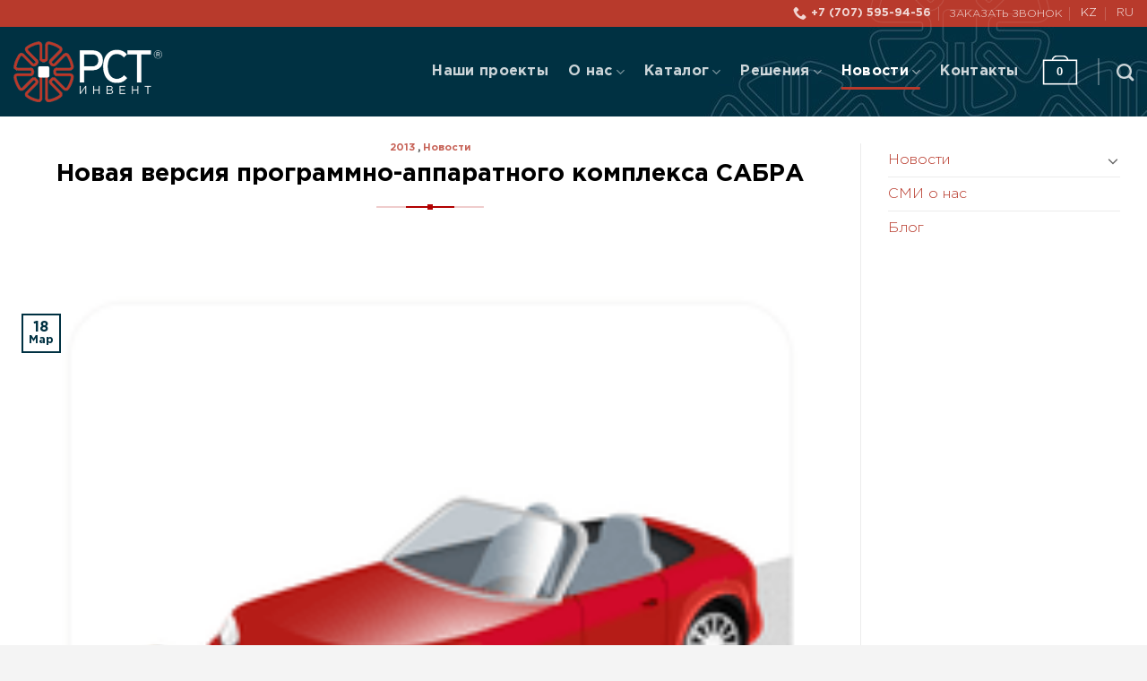

--- FILE ---
content_type: text/html; charset=UTF-8
request_url: https://rst-invent.kz/novaja-versija-programmno-apparatnogo-kompleksa-sabra/
body_size: 24530
content:
<!DOCTYPE html>
<html dir="ltr" lang="ru-RU" prefix="og: https://ogp.me/ns#" class="loading-site no-js">
<head>
	<meta charset="UTF-8" />
	<link rel="profile" href="http://gmpg.org/xfn/11" />
	<link rel="pingback" href="https://rst-invent.kz/xmlrpc.php" />

	<script>(function(html){html.className = html.className.replace(/\bno-js\b/,'js')})(document.documentElement);</script>
<title>Новая версия программно-аппаратного комплекса САБРА</title>
<script> var ajaxurl = 'https://rst-invent.kz/wp-admin/admin-ajax.php'; </script>
		<!-- All in One SEO 4.5.6 - aioseo.com -->
		<meta name="description" content="Компания Систематика представляет новую версию программно-аппаратного комплекса САБРА – систему автоматической бесконтактной регистрации автотранспорта, построенной на rfid-оборудовании &quot;РСТ-Инвент&quot;. Обновление затронуло как ядро программного обеспечения, так и функционал системы – версия САБРА 3.1 опционально включает модуль онлайн-заказа пропуска. Ранее система была рассчитана исключительно на контроль транспорта, оборудованного RFID-метками. Модуль онлайн заказа пропуска позволяет регистрировать любые автомобили. Модуль" />
		<meta name="robots" content="max-image-preview:large" />
		<link rel="canonical" href="https://rst-invent.kz/novaja-versija-programmno-apparatnogo-kompleksa-sabra/" />
		<meta name="generator" content="All in One SEO (AIOSEO) 4.5.6" />
		<meta property="og:locale" content="ru_RU" />
		<meta property="og:site_name" content="RST Invent" />
		<meta property="og:type" content="article" />
		<meta property="og:title" content="Новая версия программно-аппаратного комплекса САБРА" />
		<meta property="og:description" content="Компания Систематика представляет новую версию программно-аппаратного комплекса САБРА – систему автоматической бесконтактной регистрации автотранспорта, построенной на rfid-оборудовании &quot;РСТ-Инвент&quot;. Обновление затронуло как ядро программного обеспечения, так и функционал системы – версия САБРА 3.1 опционально включает модуль онлайн-заказа пропуска. Ранее система была рассчитана исключительно на контроль транспорта, оборудованного RFID-метками. Модуль онлайн заказа пропуска позволяет регистрировать любые автомобили. Модуль" />
		<meta property="og:url" content="https://rst-invent.kz/novaja-versija-programmno-apparatnogo-kompleksa-sabra/" />
		<meta property="og:image" content="https://rst-invent.kz/wp-content/uploads/2021/03/28072013234248.png" />
		<meta property="og:image:secure_url" content="https://rst-invent.kz/wp-content/uploads/2021/03/28072013234248.png" />
		<meta property="og:image:width" content="220" />
		<meta property="og:image:height" content="220" />
		<meta property="article:published_time" content="2013-03-18T11:27:17+00:00" />
		<meta property="article:modified_time" content="2021-03-25T08:59:51+00:00" />
		<meta name="twitter:card" content="summary" />
		<meta name="twitter:title" content="Новая версия программно-аппаратного комплекса САБРА" />
		<meta name="twitter:description" content="Компания Систематика представляет новую версию программно-аппаратного комплекса САБРА – систему автоматической бесконтактной регистрации автотранспорта, построенной на rfid-оборудовании &quot;РСТ-Инвент&quot;. Обновление затронуло как ядро программного обеспечения, так и функционал системы – версия САБРА 3.1 опционально включает модуль онлайн-заказа пропуска. Ранее система была рассчитана исключительно на контроль транспорта, оборудованного RFID-метками. Модуль онлайн заказа пропуска позволяет регистрировать любые автомобили. Модуль" />
		<meta name="twitter:image" content="https://rst-invent.kz/wp-content/uploads/2021/03/28072013234248.png" />
		<meta name="google" content="nositelinkssearchbox" />
		<script type="application/ld+json" class="aioseo-schema">
			{"@context":"https:\/\/schema.org","@graph":[{"@type":"Article","@id":"https:\/\/rst-invent.kz\/novaja-versija-programmno-apparatnogo-kompleksa-sabra\/#article","name":"\u041d\u043e\u0432\u0430\u044f \u0432\u0435\u0440\u0441\u0438\u044f \u043f\u0440\u043e\u0433\u0440\u0430\u043c\u043c\u043d\u043e-\u0430\u043f\u043f\u0430\u0440\u0430\u0442\u043d\u043e\u0433\u043e \u043a\u043e\u043c\u043f\u043b\u0435\u043a\u0441\u0430 \u0421\u0410\u0411\u0420\u0410","headline":"\u041d\u043e\u0432\u0430\u044f \u0432\u0435\u0440\u0441\u0438\u044f \u043f\u0440\u043e\u0433\u0440\u0430\u043c\u043c\u043d\u043e-\u0430\u043f\u043f\u0430\u0440\u0430\u0442\u043d\u043e\u0433\u043e \u043a\u043e\u043c\u043f\u043b\u0435\u043a\u0441\u0430 \u0421\u0410\u0411\u0420\u0410","author":{"@id":"https:\/\/rst-invent.kz\/author\/rstrst\/#author"},"publisher":{"@id":"https:\/\/rst-invent.kz\/#organization"},"image":{"@type":"ImageObject","url":"https:\/\/rst-invent.kz\/wp-content\/uploads\/2021\/03\/28072013234248.png","width":220,"height":220},"datePublished":"2013-03-18T14:27:17+03:00","dateModified":"2021-03-25T11:59:51+03:00","inLanguage":"ru-RU","mainEntityOfPage":{"@id":"https:\/\/rst-invent.kz\/novaja-versija-programmno-apparatnogo-kompleksa-sabra\/#webpage"},"isPartOf":{"@id":"https:\/\/rst-invent.kz\/novaja-versija-programmno-apparatnogo-kompleksa-sabra\/#webpage"},"articleSection":"2013, \u041d\u043e\u0432\u043e\u0441\u0442\u0438"},{"@type":"BreadcrumbList","@id":"https:\/\/rst-invent.kz\/novaja-versija-programmno-apparatnogo-kompleksa-sabra\/#breadcrumblist","itemListElement":[{"@type":"ListItem","@id":"https:\/\/rst-invent.kz\/#listItem","position":1,"name":"\u0413\u043b\u0430\u0432\u043d\u0430\u044f \u0441\u0442\u0440\u0430\u043d\u0438\u0446\u0430","item":"https:\/\/rst-invent.kz\/","nextItem":"https:\/\/rst-invent.kz\/novaja-versija-programmno-apparatnogo-kompleksa-sabra\/#listItem"},{"@type":"ListItem","@id":"https:\/\/rst-invent.kz\/novaja-versija-programmno-apparatnogo-kompleksa-sabra\/#listItem","position":2,"name":"\u041d\u043e\u0432\u0430\u044f \u0432\u0435\u0440\u0441\u0438\u044f \u043f\u0440\u043e\u0433\u0440\u0430\u043c\u043c\u043d\u043e-\u0430\u043f\u043f\u0430\u0440\u0430\u0442\u043d\u043e\u0433\u043e \u043a\u043e\u043c\u043f\u043b\u0435\u043a\u0441\u0430 \u0421\u0410\u0411\u0420\u0410","previousItem":"https:\/\/rst-invent.kz\/#listItem"}]},{"@type":"Organization","@id":"https:\/\/rst-invent.kz\/#organization","name":"RST-Invent","url":"https:\/\/rst-invent.kz\/"},{"@type":"Person","@id":"https:\/\/rst-invent.kz\/author\/rstrst\/#author","url":"https:\/\/rst-invent.kz\/author\/rstrst\/","name":"rstrst","image":{"@type":"ImageObject","@id":"https:\/\/rst-invent.kz\/novaja-versija-programmno-apparatnogo-kompleksa-sabra\/#authorImage","url":"https:\/\/secure.gravatar.com\/avatar\/1bc543432b0e8625e3912657ee5f35c8?s=96&d=mm&r=g","width":96,"height":96,"caption":"rstrst"}},{"@type":"WebPage","@id":"https:\/\/rst-invent.kz\/novaja-versija-programmno-apparatnogo-kompleksa-sabra\/#webpage","url":"https:\/\/rst-invent.kz\/novaja-versija-programmno-apparatnogo-kompleksa-sabra\/","name":"\u041d\u043e\u0432\u0430\u044f \u0432\u0435\u0440\u0441\u0438\u044f \u043f\u0440\u043e\u0433\u0440\u0430\u043c\u043c\u043d\u043e-\u0430\u043f\u043f\u0430\u0440\u0430\u0442\u043d\u043e\u0433\u043e \u043a\u043e\u043c\u043f\u043b\u0435\u043a\u0441\u0430 \u0421\u0410\u0411\u0420\u0410","description":"\u041a\u043e\u043c\u043f\u0430\u043d\u0438\u044f \u0421\u0438\u0441\u0442\u0435\u043c\u0430\u0442\u0438\u043a\u0430 \u043f\u0440\u0435\u0434\u0441\u0442\u0430\u0432\u043b\u044f\u0435\u0442 \u043d\u043e\u0432\u0443\u044e \u0432\u0435\u0440\u0441\u0438\u044e \u043f\u0440\u043e\u0433\u0440\u0430\u043c\u043c\u043d\u043e-\u0430\u043f\u043f\u0430\u0440\u0430\u0442\u043d\u043e\u0433\u043e \u043a\u043e\u043c\u043f\u043b\u0435\u043a\u0441\u0430 \u0421\u0410\u0411\u0420\u0410 \u2013 \u0441\u0438\u0441\u0442\u0435\u043c\u0443 \u0430\u0432\u0442\u043e\u043c\u0430\u0442\u0438\u0447\u0435\u0441\u043a\u043e\u0439 \u0431\u0435\u0441\u043a\u043e\u043d\u0442\u0430\u043a\u0442\u043d\u043e\u0439 \u0440\u0435\u0433\u0438\u0441\u0442\u0440\u0430\u0446\u0438\u0438 \u0430\u0432\u0442\u043e\u0442\u0440\u0430\u043d\u0441\u043f\u043e\u0440\u0442\u0430, \u043f\u043e\u0441\u0442\u0440\u043e\u0435\u043d\u043d\u043e\u0439 \u043d\u0430 rfid-\u043e\u0431\u043e\u0440\u0443\u0434\u043e\u0432\u0430\u043d\u0438\u0438 \"\u0420\u0421\u0422-\u0418\u043d\u0432\u0435\u043d\u0442\". \u041e\u0431\u043d\u043e\u0432\u043b\u0435\u043d\u0438\u0435 \u0437\u0430\u0442\u0440\u043e\u043d\u0443\u043b\u043e \u043a\u0430\u043a \u044f\u0434\u0440\u043e \u043f\u0440\u043e\u0433\u0440\u0430\u043c\u043c\u043d\u043e\u0433\u043e \u043e\u0431\u0435\u0441\u043f\u0435\u0447\u0435\u043d\u0438\u044f, \u0442\u0430\u043a \u0438 \u0444\u0443\u043d\u043a\u0446\u0438\u043e\u043d\u0430\u043b \u0441\u0438\u0441\u0442\u0435\u043c\u044b \u2013 \u0432\u0435\u0440\u0441\u0438\u044f \u0421\u0410\u0411\u0420\u0410 3.1 \u043e\u043f\u0446\u0438\u043e\u043d\u0430\u043b\u044c\u043d\u043e \u0432\u043a\u043b\u044e\u0447\u0430\u0435\u0442 \u043c\u043e\u0434\u0443\u043b\u044c \u043e\u043d\u043b\u0430\u0439\u043d-\u0437\u0430\u043a\u0430\u0437\u0430 \u043f\u0440\u043e\u043f\u0443\u0441\u043a\u0430. \u0420\u0430\u043d\u0435\u0435 \u0441\u0438\u0441\u0442\u0435\u043c\u0430 \u0431\u044b\u043b\u0430 \u0440\u0430\u0441\u0441\u0447\u0438\u0442\u0430\u043d\u0430 \u0438\u0441\u043a\u043b\u044e\u0447\u0438\u0442\u0435\u043b\u044c\u043d\u043e \u043d\u0430 \u043a\u043e\u043d\u0442\u0440\u043e\u043b\u044c \u0442\u0440\u0430\u043d\u0441\u043f\u043e\u0440\u0442\u0430, \u043e\u0431\u043e\u0440\u0443\u0434\u043e\u0432\u0430\u043d\u043d\u043e\u0433\u043e RFID-\u043c\u0435\u0442\u043a\u0430\u043c\u0438. \u041c\u043e\u0434\u0443\u043b\u044c \u043e\u043d\u043b\u0430\u0439\u043d \u0437\u0430\u043a\u0430\u0437\u0430 \u043f\u0440\u043e\u043f\u0443\u0441\u043a\u0430 \u043f\u043e\u0437\u0432\u043e\u043b\u044f\u0435\u0442 \u0440\u0435\u0433\u0438\u0441\u0442\u0440\u0438\u0440\u043e\u0432\u0430\u0442\u044c \u043b\u044e\u0431\u044b\u0435 \u0430\u0432\u0442\u043e\u043c\u043e\u0431\u0438\u043b\u0438. \u041c\u043e\u0434\u0443\u043b\u044c","inLanguage":"ru-RU","isPartOf":{"@id":"https:\/\/rst-invent.kz\/#website"},"breadcrumb":{"@id":"https:\/\/rst-invent.kz\/novaja-versija-programmno-apparatnogo-kompleksa-sabra\/#breadcrumblist"},"author":{"@id":"https:\/\/rst-invent.kz\/author\/rstrst\/#author"},"creator":{"@id":"https:\/\/rst-invent.kz\/author\/rstrst\/#author"},"image":{"@type":"ImageObject","url":"https:\/\/rst-invent.kz\/wp-content\/uploads\/2021\/03\/28072013234248.png","@id":"https:\/\/rst-invent.kz\/novaja-versija-programmno-apparatnogo-kompleksa-sabra\/#mainImage","width":220,"height":220},"primaryImageOfPage":{"@id":"https:\/\/rst-invent.kz\/novaja-versija-programmno-apparatnogo-kompleksa-sabra\/#mainImage"},"datePublished":"2013-03-18T14:27:17+03:00","dateModified":"2021-03-25T11:59:51+03:00"},{"@type":"WebSite","@id":"https:\/\/rst-invent.kz\/#website","url":"https:\/\/rst-invent.kz\/","name":"RST-Invent","description":"RFID \u043e\u0431\u043e\u0440\u0443\u0434\u043e\u0432\u0430\u043d\u0438\u0435 \u0438 \u043c\u0435\u0442\u043a\u0438","inLanguage":"ru-RU","publisher":{"@id":"https:\/\/rst-invent.kz\/#organization"}}]}
		</script>
		<!-- All in One SEO -->

<meta name="viewport" content="width=device-width, initial-scale=1" /><link rel='prefetch' href='https://rst-invent.kz/wp-content/themes/flatsome/assets/js/flatsome.js?ver=be4456ec53c49e21f6f3' />
<link rel='prefetch' href='https://rst-invent.kz/wp-content/themes/flatsome/assets/js/chunk.slider.js?ver=3.18.2' />
<link rel='prefetch' href='https://rst-invent.kz/wp-content/themes/flatsome/assets/js/chunk.popups.js?ver=3.18.2' />
<link rel='prefetch' href='https://rst-invent.kz/wp-content/themes/flatsome/assets/js/chunk.tooltips.js?ver=3.18.2' />
<link rel='prefetch' href='https://rst-invent.kz/wp-content/themes/flatsome/assets/js/woocommerce.js?ver=8e1d1e4735a78026b37a' />
<link rel="alternate" type="application/rss+xml" title="RST-Invent &raquo; Лента" href="https://rst-invent.kz/feed/" />
<link rel='stylesheet' id='contact-form-7-css' href='https://rst-invent.kz/wp-content/plugins/contact-form-7/includes/css/styles.css?ver=5.8.7' type='text/css' media='all' />
<link rel='stylesheet' id='flexy-breadcrumb-css' href='https://rst-invent.kz/wp-content/plugins/flexy-breadcrumb/public/css/flexy-breadcrumb-public.css?ver=1.2.1' type='text/css' media='all' />
<link rel='stylesheet' id='flexy-breadcrumb-font-awesome-css' href='https://rst-invent.kz/wp-content/plugins/flexy-breadcrumb/public/css/font-awesome.min.css?ver=4.7.0' type='text/css' media='all' />
<link rel='stylesheet' id='wpa-css-css' href='https://rst-invent.kz/wp-content/plugins/honeypot/includes/css/wpa.css?ver=2.1.15' type='text/css' media='all' />
<link rel='stylesheet' id='sps_front_css-css' href='https://rst-invent.kz/wp-content/plugins/sync-post-with-other-site/assets/css/sps_front_style.css?rand=217&#038;ver=1.4.2' type='text/css' media='all' />
<link rel='stylesheet' id='taxonomy-image-plugin-public-css' href='https://rst-invent.kz/wp-content/plugins/taxonomy-images/css/style.css?ver=0.9.6' type='text/css' media='screen' />
<link rel='stylesheet' id='woof-css' href='https://rst-invent.kz/wp-content/plugins/woocommerce-products-filter/css/front.css?ver=6.4.7' type='text/css' media='all' />
<link rel='stylesheet' id='plainoverlay-css' href='https://rst-invent.kz/wp-content/plugins/woocommerce-products-filter/css/plainoverlay.css?ver=6.4.7' type='text/css' media='all' />
<link rel='stylesheet' id='woof_by_sku_html_items-css' href='https://rst-invent.kz/wp-content/plugins/woocommerce-products-filter/ext/by_sku/css/by_sku.css?ver=6.4.7' type='text/css' media='all' />
<link rel='stylesheet' id='woof_slider_html_items-css' href='https://rst-invent.kz/wp-content/plugins/woocommerce-products-filter/ext/slider/css/html_types/slider.css?ver=6.4.7' type='text/css' media='all' />
<style id='woocommerce-inline-inline-css' type='text/css'>
.woocommerce form .form-row .required { visibility: visible; }
</style>
<link rel='stylesheet' id='mimetypes-link-icons-css' href='https://rst-invent.kz/wp-content/plugins/mimetypes-link-icons/css/style.php?cssvars=bXRsaV9oZWlnaHQ9MjQmbXRsaV9pbWFnZV90eXBlPXBuZyZtdGxpX2xlZnRvcnJpZ2h0PWxlZnQmYWN0aXZlX3R5cGVzPWNzdnxkb2N8ZG9jeHxwZGZ8eGxzfHhsc3h8emlw&#038;ver=3.0' type='text/css' media='all' />
<link rel='stylesheet' id='popup-maker-site-css' href='//rst-invent.kz/wp-content/uploads/pum/pum-site-styles.css?generated=1702573104&#038;ver=1.18.2' type='text/css' media='all' />
<link rel='stylesheet' id='yith_wapo_front-css' href='https://rst-invent.kz/wp-content/plugins/yith-woocommerce-product-add-ons/assets/css/front.css?ver=4.7.1' type='text/css' media='all' />
<style id='yith_wapo_front-inline-css' type='text/css'>
:root{--yith-wapo-required-option-color:#AF2323;--yith-wapo-checkbox-style:5px;--yith-wapo-color-swatch-style:2px;--yith-wapo-label-font-size:16px;--yith-wapo-description-font-size:12px;--yith-wapo-color-swatch-size:40px;--yith-wapo-block-padding:px px px px ;--yith-wapo-block-background-color:#ffffff;--yith-wapo-accent-color-color:#03bfac;--yith-wapo-form-border-color-color:#7a7a7a;--yith-wapo-price-box-colors-text:#474747;--yith-wapo-price-box-colors-background:#ffffff;--yith-wapo-uploads-file-colors-background:#f3f3f3;--yith-wapo-uploads-file-colors-border:#c4c4c4;--yith-wapo-tooltip-colors-text:#ffffff;--yith-wapo-tooltip-colors-background:#03bfac;}
</style>
<link rel='stylesheet' id='dashicons-css' href='https://rst-invent.kz/wp-includes/css/dashicons.min.css?ver=6.4.7' type='text/css' media='all' />
<style id='dashicons-inline-css' type='text/css'>
[data-font="Dashicons"]:before {font-family: 'Dashicons' !important;content: attr(data-icon) !important;speak: none !important;font-weight: normal !important;font-variant: normal !important;text-transform: none !important;line-height: 1 !important;font-style: normal !important;-webkit-font-smoothing: antialiased !important;-moz-osx-font-smoothing: grayscale !important;}
</style>
<link rel='stylesheet' id='yith-plugin-fw-icon-font-css' href='https://rst-invent.kz/wp-content/plugins/yith-woocommerce-product-add-ons/plugin-fw/assets/css/yith-icon.css?ver=4.5.4' type='text/css' media='all' />
<link rel='stylesheet' id='wp-color-picker-css' href='https://rst-invent.kz/wp-admin/css/color-picker.min.css?ver=6.4.7' type='text/css' media='all' />
<link rel='stylesheet' id='flatsome-main-css' href='https://rst-invent.kz/wp-content/themes/flatsome/assets/css/flatsome.css?ver=3.18.2' type='text/css' media='all' />
<style id='flatsome-main-inline-css' type='text/css'>
@font-face {
				font-family: "fl-icons";
				font-display: block;
				src: url(https://rst-invent.kz/wp-content/themes/flatsome/assets/css/icons/fl-icons.eot?v=3.18.2);
				src:
					url(https://rst-invent.kz/wp-content/themes/flatsome/assets/css/icons/fl-icons.eot#iefix?v=3.18.2) format("embedded-opentype"),
					url(https://rst-invent.kz/wp-content/themes/flatsome/assets/css/icons/fl-icons.woff2?v=3.18.2) format("woff2"),
					url(https://rst-invent.kz/wp-content/themes/flatsome/assets/css/icons/fl-icons.ttf?v=3.18.2) format("truetype"),
					url(https://rst-invent.kz/wp-content/themes/flatsome/assets/css/icons/fl-icons.woff?v=3.18.2) format("woff"),
					url(https://rst-invent.kz/wp-content/themes/flatsome/assets/css/icons/fl-icons.svg?v=3.18.2#fl-icons) format("svg");
			}
</style>
<link rel='stylesheet' id='flatsome-shop-css' href='https://rst-invent.kz/wp-content/themes/flatsome/assets/css/flatsome-shop.css?ver=3.18.2' type='text/css' media='all' />
<link rel='stylesheet' id='flatsome-style-css' href='https://rst-invent.kz/wp-content/themes/flatsome/style.css?ver=3.18.2' type='text/css' media='all' />
<script type="text/template" id="tmpl-variation-template">
	<div class="woocommerce-variation-description">{{{ data.variation.variation_description }}}</div>
	<div class="woocommerce-variation-price">{{{ data.variation.price_html }}}</div>
	<div class="woocommerce-variation-availability">{{{ data.variation.availability_html }}}</div>
</script>
<script type="text/template" id="tmpl-unavailable-variation-template">
	<p>Этот товар недоступен. Пожалуйста, выберите другую комбинацию.</p>
</script>
<script type="text/javascript" src="https://rst-invent.kz/wp-includes/js/jquery/jquery.min.js?ver=3.7.1" id="jquery-core-js"></script>
<script type="text/javascript" src="https://rst-invent.kz/wp-includes/js/jquery/jquery-migrate.min.js?ver=3.4.1" id="jquery-migrate-js"></script>
<script type="text/javascript" src="https://rst-invent.kz/wp-content/plugins/woocommerce/assets/js/jquery-blockui/jquery.blockUI.min.js?ver=2.7.0-wc.8.6.0" id="jquery-blockui-js" data-wp-strategy="defer"></script>
<script type="text/javascript" id="wc-add-to-cart-js-extra">
/* <![CDATA[ */
var wc_add_to_cart_params = {"ajax_url":"\/wp-admin\/admin-ajax.php","wc_ajax_url":"\/?wc-ajax=%%endpoint%%","i18n_view_cart":"\u041f\u0440\u043e\u0441\u043c\u043e\u0442\u0440 \u043a\u043e\u0440\u0437\u0438\u043d\u044b","cart_url":"https:\/\/rst-invent.kz\/korzina\/","is_cart":"","cart_redirect_after_add":"no"};
/* ]]> */
</script>
<script type="text/javascript" src="https://rst-invent.kz/wp-content/plugins/woocommerce/assets/js/frontend/add-to-cart.min.js?ver=8.6.0" id="wc-add-to-cart-js" defer="defer" data-wp-strategy="defer"></script>
<script type="text/javascript" src="https://rst-invent.kz/wp-content/plugins/woocommerce/assets/js/js-cookie/js.cookie.min.js?ver=2.1.4-wc.8.6.0" id="js-cookie-js" data-wp-strategy="defer"></script>
<script type="text/javascript" src="https://rst-invent.kz/wp-includes/js/underscore.min.js?ver=1.13.4" id="underscore-js"></script>
<script type="text/javascript" id="wp-util-js-extra">
/* <![CDATA[ */
var _wpUtilSettings = {"ajax":{"url":"\/wp-admin\/admin-ajax.php"}};
/* ]]> */
</script>
<script type="text/javascript" src="https://rst-invent.kz/wp-includes/js/wp-util.min.js?ver=6.4.7" id="wp-util-js"></script>
<link rel="https://api.w.org/" href="https://rst-invent.kz/wp-json/" /><link rel="alternate" type="application/json" href="https://rst-invent.kz/wp-json/wp/v2/posts/3907" /><link rel="EditURI" type="application/rsd+xml" title="RSD" href="https://rst-invent.kz/xmlrpc.php?rsd" />
<meta name="generator" content="WordPress 6.4.7" />
<meta name="generator" content="WooCommerce 8.6.0" />
<link rel='shortlink' href='https://rst-invent.kz/?p=3907' />
<link rel="alternate" type="application/json+oembed" href="https://rst-invent.kz/wp-json/oembed/1.0/embed?url=https%3A%2F%2Frst-invent.kz%2Fnovaja-versija-programmno-apparatnogo-kompleksa-sabra%2F" />
<link rel="alternate" type="text/xml+oembed" href="https://rst-invent.kz/wp-json/oembed/1.0/embed?url=https%3A%2F%2Frst-invent.kz%2Fnovaja-versija-programmno-apparatnogo-kompleksa-sabra%2F&#038;format=xml" />
<!-- start Simple Custom CSS and JS -->
<style type="text/css">
@font-face {
	font-family: 'Gotham Pro';
	src: url('/wp-content/fonts/GothamPro-BoldItalic.eot');
	src: local('Gotham Pro Bold Italic'), local('GothamPro-BoldItalic'),
		url('/wp-content/fonts/GothamPro-BoldItalic.eot?#iefix') format('embedded-opentype'),
		url('/wp-content/fonts/GothamPro-BoldItalic.woff') format('woff'),
		url('/wp-content/fonts/GothamPro-BoldItalic.ttf') format('truetype');
	font-weight: bold;
	font-style: italic;
}

@font-face {
	font-family: 'Gotham Pro';
	src: url('/wp-content/fonts/GothamPro-Bold.eot');
	src: local('Gotham Pro Bold'), local('GothamPro-Bold'),
		url('/wp-content/fonts/GothamPro-Bold.eot?#iefix') format('embedded-opentype'),
		url('/wp-content/fonts/GothamPro-Bold.woff') format('woff'),
		url('/wp-content/fonts/GothamPro-Bold.ttf') format('truetype');
	font-weight: bold;
	font-style: normal;
}

@font-face {
	font-family: 'Gotham Pro';
	src: url('/wp-content/fonts/GothamPro-LightItalic.eot');
	src: local('Gotham Pro Light Italic'), local('GothamPro-LightItalic'),
		url('/wp-content/fonts/GothamPro-LightItalic.eot?#iefix') format('embedded-opentype'),
		url('/wp-content/fonts/GothamPro-LightItalic.woff') format('woff'),
		url('/wp-content/fonts/GothamPro-LightItalic.ttf') format('truetype');
	font-weight: 300;
	font-style: italic;
}

@font-face {
	font-family: 'Gotham Pro';
	src: url('/wp-content/fonts/GothamPro-Light.eot');
	src: local('Gotham Pro Light'), local('GothamPro-Light'),
		url('/wp-content/fonts/GothamPro-Light.eot?#iefix') format('embedded-opentype'),
		url('/wp-content/fonts/GothamPro-Light.woff') format('woff'),
		url('/wp-content/fonts/GothamPro-Light.ttf') format('truetype');
	font-weight: 300;
	font-style: normal;
}
</style>
<!-- end Simple Custom CSS and JS -->
<!-- start Simple Custom CSS and JS -->
<link href="https://rst-invent.ru/wp-content/uploads/custom-css-js/508.css?v=100504" rel="stylesheet"><!-- end Simple Custom CSS and JS -->
<!-- start Simple Custom CSS and JS -->
<meta name="yandex-verification" content="024d01e1a54e55de" />
<!-- Yandex.Metrika counter --> <script type="text/javascript" > (function(m,e,t,r,i,k,a){m[i]=m[i]||function(){(m[i].a=m[i].a||[]).push(arguments)}; m[i].l=1*new Date();k=e.createElement(t),a=e.getElementsByTagName(t)[0],k.async=1,k.src=r,a.parentNode.insertBefore(k,a)}) (window, document, "script", "https://mc.yandex.ru/metrika/tag.js", "ym"); ym(16642813, "init", { clickmap:true, trackLinks:true, accurateTrackBounce:true, webvisor:true, trackHash:true }); </script> <!-- /Yandex.Metrika counter -->
<!-- Global site tag (gtag.js) - Google Analytics -->

<script async src="https://googletagmanager.com/gtag/js?id=UA-44458241-1"></script>

<script>
        (function(w,d,u){
                var s=d.createElement('script');s.async=true;s.src=u+'?'+(Date.now()/60000|0);
                var h=d.getElementsByTagName('script')[0];h.parentNode.insertBefore(s,h);
        })(window,document,'https://bitrix.rst-invent.ru/upload/crm/site_button/loader_2_04yiza.js');
</script>

<script>

  window.dataLayer = window.dataLayer || [];

  function gtag(){dataLayer.push(arguments);}

  gtag('js', new Date());

 

  gtag('config', 'UA-44458241-1');

</script>

<meta name="yandex-verification" content="27886f0f3328dbba" /><!-- end Simple Custom CSS and JS -->

<script type="text/javascript" src='//rst-invent.kz/wp-content/uploads/custom-css-js/5348.js?v=5505'></script>
<!-- start Simple Custom CSS and JS -->
<script type="text/javascript">
jQuery(document).ready(function( $ ){
$(document).on("click", "body .goods .tovar", function(klk) {
	klk.preventDefault();
	let a = $(this).attr("id");
	let b = "product-" + a;
	let url = $(this).attr("data-url");
	let ttl = $("#main h1.product-title").text();
	swapprods(a,b);
	addlink(url,ttl);
	console.log("clicked here");
	
});
	
	function addlink(url,ttl) {
	window.history.pushState(null, ttl, url); 
	}
	
	function swapprods(a,b) {
		
	
	let newdoc = $("#footer .imhidden #"+b);
	let olddoc = $("#main > .shop-container > .product");
	newdoc.parents("div.single-product").addClass("aaa").empty();
	olddoc.parents(".shop-container").addClass("bbb").empty().html("<div class='loadinge'></div>");
//	function del(){
		$(".loadinge").remove();
		$(".aaa").append(olddoc);
		$(".bbb").append(newdoc);
//	}setTimeout(del,500)
		$("html, body").animate({ scrollTop: 0 }, "medium");
	}
	
});

</script>
<!-- end Simple Custom CSS and JS -->
<!-- start Simple Custom CSS and JS -->
<script type="text/javascript">
jQuery(document).ready(function( $ ){
  $(".mtli_attachment[href*=\".pdf\"]").each(function(){
   $(this).attr('download','');
        var str=$(this).attr("href");    
        console.log(str);
  $(this).append(" | <a class =\"newtab\" href=\"str\" target=\"_blank\" rel=\"noopener noreferrer\"> Открыть в новой вкладке <img src=\"/wp-content/uploads/2023/10/newwindow.png\" /></a>");
   $("a.newtab").attr('href',str);
    });
  
});

</script>
<!-- end Simple Custom CSS and JS -->

            <style type="text/css">              
                
                /* Background color */
                .fbc-page .fbc-wrap .fbc-items {
                    background-color: #edeff0;
                }
                /* Items font size */
                .fbc-page .fbc-wrap .fbc-items li {
                    font-size: 16px;
                }
                
                /* Items' link color */
                .fbc-page .fbc-wrap .fbc-items li a {
                    color: #337ab7;                    
                }
                
                /* Seprator color */
                .fbc-page .fbc-wrap .fbc-items li .fbc-separator {
                    color: #cccccc;
                }
                
                /* Active item & end-text color */
                .fbc-page .fbc-wrap .fbc-items li.active span,
                .fbc-page .fbc-wrap .fbc-items li .fbc-end-text {
                    color: #27272a;
                    font-size: 16px;
                }
            </style>

            <style>.bg{opacity: 0; transition: opacity 1s; -webkit-transition: opacity 1s;} .bg-loaded{opacity: 1;}</style>	<noscript><style>.woocommerce-product-gallery{ opacity: 1 !important; }</style></noscript>
	<link rel="icon" href="https://rst-invent.kz/wp-content/uploads/2019/07/favicon.png" sizes="32x32" />
<link rel="icon" href="https://rst-invent.kz/wp-content/uploads/2019/07/favicon.png" sizes="192x192" />
<link rel="apple-touch-icon" href="https://rst-invent.kz/wp-content/uploads/2019/07/favicon.png" />
<meta name="msapplication-TileImage" content="https://rst-invent.kz/wp-content/uploads/2019/07/favicon.png" />
<style id="custom-css" type="text/css">:root {--primary-color: #003142;--fs-color-primary: #003142;--fs-color-secondary: #b83a2c;--fs-color-success: #7a9c59;--fs-color-alert: #b83a2c;--fs-experimental-link-color: #b83a2c;--fs-experimental-link-color-hover: #111;}.tooltipster-base {--tooltip-color: #fff;--tooltip-bg-color: #000;}.off-canvas-right .mfp-content, .off-canvas-left .mfp-content {--drawer-width: 300px;}.off-canvas .mfp-content.off-canvas-cart {--drawer-width: 360px;}html{background-color:#f4f4f4!important;}.container-width, .full-width .ubermenu-nav, .container, .row{max-width: 1570px}.row.row-collapse{max-width: 1540px}.row.row-small{max-width: 1562.5px}.row.row-large{max-width: 1600px}.header-main{height: 100px}#logo img{max-height: 100px}#logo{width:166px;}.stuck #logo img{padding:4px 0;}.header-bottom{min-height: 10px}.header-top{min-height: 20px}.transparent .header-main{height: 100px}.transparent #logo img{max-height: 100px}.has-transparent + .page-title:first-of-type,.has-transparent + #main > .page-title,.has-transparent + #main > div > .page-title,.has-transparent + #main .page-header-wrapper:first-of-type .page-title{padding-top: 130px;}.header.show-on-scroll,.stuck .header-main{height:61px!important}.stuck #logo img{max-height: 61px!important}.header-bg-color {background-color: #003142}.header-bottom {background-color: #f1f1f1}.header-main .nav > li > a{line-height: 20px }.stuck .header-main .nav > li > a{line-height: 40px }@media (max-width: 549px) {.header-main{height: 70px}#logo img{max-height: 70px}}.nav-dropdown-has-arrow.nav-dropdown-has-border li.has-dropdown:before{border-bottom-color: #ffffff;}.nav .nav-dropdown{border-color: #ffffff }.nav-dropdown{font-size:100%}.nav-dropdown-has-arrow li.has-dropdown:after{border-bottom-color: #ffffff;}.nav .nav-dropdown{background-color: #ffffff}.header-top{background-color:#b83a2c!important;}body{color: #000000}h1,h2,h3,h4,h5,h6,.heading-font{color: #000000;}body{font-size: 100%;}body{font-family: -apple-system, BlinkMacSystemFont, "Segoe UI", Roboto, Oxygen-Sans, Ubuntu, Cantarell, "Helvetica Neue", sans-serif;}body {font-weight: 400;font-style: normal;}.nav > li > a {font-family: -apple-system, BlinkMacSystemFont, "Segoe UI", Roboto, Oxygen-Sans, Ubuntu, Cantarell, "Helvetica Neue", sans-serif;}.mobile-sidebar-levels-2 .nav > li > ul > li > a {font-family: -apple-system, BlinkMacSystemFont, "Segoe UI", Roboto, Oxygen-Sans, Ubuntu, Cantarell, "Helvetica Neue", sans-serif;}.nav > li > a,.mobile-sidebar-levels-2 .nav > li > ul > li > a {font-weight: 700;font-style: normal;}h1,h2,h3,h4,h5,h6,.heading-font, .off-canvas-center .nav-sidebar.nav-vertical > li > a{font-family: -apple-system, BlinkMacSystemFont, "Segoe UI", Roboto, Oxygen-Sans, Ubuntu, Cantarell, "Helvetica Neue", sans-serif;}h1,h2,h3,h4,h5,h6,.heading-font,.banner h1,.banner h2 {font-weight: 700;font-style: normal;}.alt-font{font-family: -apple-system, BlinkMacSystemFont, "Segoe UI", Roboto, Oxygen-Sans, Ubuntu, Cantarell, "Helvetica Neue", sans-serif;}.alt-font {font-weight: 400!important;font-style: normal!important;}.header:not(.transparent) .header-nav-main.nav > li > a {color: rgba(255,255,255,0.8);}.header:not(.transparent) .header-nav-main.nav > li > a:hover,.header:not(.transparent) .header-nav-main.nav > li.active > a,.header:not(.transparent) .header-nav-main.nav > li.current > a,.header:not(.transparent) .header-nav-main.nav > li > a.active,.header:not(.transparent) .header-nav-main.nav > li > a.current{color: #ffffff;}.header-nav-main.nav-line-bottom > li > a:before,.header-nav-main.nav-line-grow > li > a:before,.header-nav-main.nav-line > li > a:before,.header-nav-main.nav-box > li > a:hover,.header-nav-main.nav-box > li.active > a,.header-nav-main.nav-pills > li > a:hover,.header-nav-main.nav-pills > li.active > a{color:#FFF!important;background-color: #ffffff;}.has-equal-box-heights .box-image {padding-top: 100%;}@media screen and (min-width: 550px){.products .box-vertical .box-image{min-width: 247px!important;width: 247px!important;}}.footer-2{background-image: url('https://rst-invent.kz/wp-content/uploads/2019/07/fbg.jpg');}.footer-2{background-color: #003142}.absolute-footer, html{background-color: #262626}button[name='update_cart'] { display: none; }.nav-vertical-fly-out > li + li {border-top-width: 1px; border-top-style: solid;}.label-new.menu-item > a:after{content:"Новое";}.label-hot.menu-item > a:after{content:"Горячее предложение";}.label-sale.menu-item > a:after{content:"Распродажа";}.label-popular.menu-item > a:after{content:"Самые популярные";}</style>	<style type="text/css">
		</style>
	<script type="text/javascript">
	    if (typeof woof_lang_custom == 'undefined') {
		var woof_lang_custom = {};/*!!important*/
	    }
	    woof_lang_custom.woof_sku = "by SKU";

	    var woof_sku_autocomplete = 0;
	    var woof_sku_autocomplete_items = 10;
		        woof_sku_autocomplete =0;
	        //woof_sku_autocomplete_items =10;
	        woof_sku_autocomplete_items =10;
		</script>
	        <script type="text/javascript">
            var woof_is_permalink =1;

            var woof_shop_page = "";
        
            var woof_really_curr_tax = {};
            var woof_current_page_link = location.protocol + '//' + location.host + location.pathname;
            //***lets remove pagination from woof_current_page_link
            woof_current_page_link = woof_current_page_link.replace(/\page\/[0-9]+/, "");
                            woof_current_page_link = "https://rst-invent.kz/catalog/";
                            var woof_link = 'https://rst-invent.kz/wp-content/plugins/woocommerce-products-filter/';

                </script>

                <script>

            var woof_ajaxurl = "https://rst-invent.kz/wp-admin/admin-ajax.php";

            var woof_lang = {
                'orderby': "Сортировать по",
                'date': "дата",
                'perpage': "на страницу",
                'pricerange': "ценовой диапазон",
                'menu_order': "menu order",
                'popularity': "популярность",
                'rating': "рейтинг",
                'price': "цена по возростанию",
                'price-desc': "цена по убыванию"
            };

            if (typeof woof_lang_custom == 'undefined') {
                var woof_lang_custom = {};/*!!important*/
            }

            //***

            var woof_is_mobile = 0;
        


            var woof_show_price_search_button = 0;
            var woof_show_price_search_type = 0;
        
            var woof_show_price_search_type = 0;

            var swoof_search_slug = "filter";

        
            var icheck_skin = {};
                        icheck_skin = 'none';
        
            var is_woof_use_chosen =0;

        

            var woof_current_values = '[]';
            //+++
            var woof_lang_loading = "Фильтрация...";

        
            var woof_lang_show_products_filter = "показать фильтр товаров";
            var woof_lang_hide_products_filter = "скрыть фильтр продуктов";
            var woof_lang_pricerange = "ценовой диапазон";

            //+++

            var woof_use_beauty_scroll =0;
            //+++
            var woof_autosubmit =1;
            var woof_ajaxurl = "https://rst-invent.kz/wp-admin/admin-ajax.php";
            /*var woof_submit_link = "";*/
            var woof_is_ajax = 0;
            var woof_ajax_redraw = 0;
            var woof_ajax_page_num =1;
            var woof_ajax_first_done = false;
            var woof_checkboxes_slide_flag = true;


            //toggles
            var woof_toggle_type = "text";

            var woof_toggle_closed_text = "-";
            var woof_toggle_opened_text = "+";

            var woof_toggle_closed_image = "https://rst-invent.kz/wp-content/plugins/woocommerce-products-filter/img/plus3.png";
            var woof_toggle_opened_image = "https://rst-invent.kz/wp-content/plugins/woocommerce-products-filter/img/minus3.png";


            //indexes which can be displayed in red buttons panel
                    var woof_accept_array = ["min_price", "orderby", "perpage", "woof_sku","product_visibility","product_cat","product_tag","pa_access-password-bit","pa_batareja","pa_chip","pa_chtenie-zapis","pa_chuvstvitelnost-rf","pa_cifrovye-vvody-vyvody","pa_cvet","pa_dalnost-schityvanija-metok-m","pa_displej","pa_dist","pa_dlina-kabelja","pa_dn-h","pa_dn-v","pa_dopolnitelno","pa_ellips-coeff","pa_epc-id","pa_format-postavki","pa_hum","pa_id-zone-size","pa_interfaces-peri","pa_interfejs","pa_kamera","pa_kill-password-bit","pa_klaviatura","pa_kojefficient-usilenija-db","pa_ksvn","pa_length","pa_material-korpusa","pa_material-obekta-markirovki","pa_matter","pa_memvol","pa_moshhnost-rf","pa_nominalnoe-soprotivlenie","pa_operacionnaja-sistema","pa_osnashhenie","pa_osobennost","pa_pamjat","pa_pitanie","pa_poljarizacija","pa_potrebljaemaja-moshhnost","pa_processor","pa_pyle-vlagozashhishhennost","pa_rasshirenie-pamjati","pa_razem-dlja-podkljuchenija","pa_razmery","pa_razmery-mm","pa_razreshenie-pechati","pa_reg-ant","pa_rfid-diap","pa_rfid-st","pa_shirina-pechati-mm","pa_spdprint","pa_speed","pa_srok-sluzhby-let","pa_temp","pa_temperatura-hranenija","pa_tid-bit","pa_tip-kreplenija","pa_tip-oborudovanija","pa_tolshhina-mm","pa_upravlenie-schityvatelem","pa_ves-kg","pa_width"];

        


            //***
            //for extensions

            var woof_ext_init_functions = null;
                        woof_ext_init_functions = '{"by_sku":"woof_init_sku","slider":"woof_init_sliders"}';

        

        
            var woof_overlay_skin = "plainoverlay";

            jQuery(function () {
                try
                {
                    woof_current_values = jQuery.parseJSON(woof_current_values);
                } catch (e)
                {
                    woof_current_values = null;
                }
                if (woof_current_values == null || woof_current_values.length == 0) {
                    woof_current_values = {};
                }

            });

            function woof_js_after_ajax_done() {
                jQuery(document).trigger('woof_ajax_done');
        jQuery(document).ready(function( $ ){
  $("html, body").animate({ scrollTop: 0 }, "slow");
 });            }
        </script>
        <style id="kirki-inline-styles"></style></head>

<body class="post-template-default single single-post postid-3907 single-format-standard theme-flatsome woocommerce-no-js full-width lightbox nav-dropdown-has-arrow nav-dropdown-has-shadow nav-dropdown-has-border">


<a class="skip-link screen-reader-text" href="#main">Skip to content</a>

<div id="wrapper">

	
	<header id="header" class="header has-sticky sticky-shrink">
		<div class="header-wrapper">
			<div id="top-bar" class="header-top nav-dark">
    <div class="flex-row container">
      <div class="flex-col hide-for-medium flex-left">
          <ul class="nav nav-left medium-nav-center nav-small  nav-divided">
                        </ul>
      </div>

      <div class="flex-col hide-for-medium flex-center">
          <ul class="nav nav-center nav-small  nav-divided">
                        </ul>
      </div>

      <div class="flex-col hide-for-medium flex-right">
         <ul class="nav top-bar-nav nav-right nav-small  nav-divided">
              <li class="header-contact-wrapper">
		<ul id="header-contact" class="nav nav-divided nav-uppercase header-contact">
		
			
			
						<li class="">
			  <a href="tel:+7 (707) 595-94-56" class="tooltip" title="+7 (707) 595-94-56">
			     <i class="icon-phone" style="font-size:15px;" ></i>			      <span>+7 (707) 595-94-56</span>
			  </a>
			</li>
			
				</ul>
</li>
<li class="html custom html_topbar_right"><a href="#" class="callme">Заказать звонок</a></li><li id="menu-item-1822" class="current-menu-item menu-item menu-item-type-custom menu-item-object-custom menu-item-home menu-item-1822 active menu-item-design-default"><a href="https://rst-invent.kz" class="nav-top-link">KZ</a></li>
<li id="menu-item-1823" class="menu-item menu-item-type-custom menu-item-object-custom menu-item-1823 menu-item-design-default"><a href="https://rst-invent.ru" class="nav-top-link">RU</a></li>
          </ul>
      </div>

            <div class="flex-col show-for-medium flex-grow">
          <ul class="nav nav-center nav-small mobile-nav  nav-divided">
              <li class="header-contact-wrapper">
		<ul id="header-contact" class="nav nav-divided nav-uppercase header-contact">
		
			
			
						<li class="">
			  <a href="tel:+7 (707) 595-94-56" class="tooltip" title="+7 (707) 595-94-56">
			     <i class="icon-phone" style="font-size:15px;" ></i>			      <span>+7 (707) 595-94-56</span>
			  </a>
			</li>
			
				</ul>
</li>
<li class="html custom html_topbar_right"><a href="#" class="callme">Заказать звонок</a></li>          </ul>
      </div>
      
    </div>
</div>
<div id="masthead" class="header-main nav-dark">
      <div class="header-inner flex-row container logo-left medium-logo-center" role="navigation">

          <!-- Logo -->
          <div id="logo" class="flex-col logo">
            
<!-- Header logo -->
<a href="https://rst-invent.kz/" title="RST-Invent - RFID оборудование и метки" rel="home">
		<img width="332" height="135" src="https://rst-invent.kz/wp-content/uploads/2019/08/nl2.png" class="header_logo header-logo" alt="RST-Invent"/><img  width="332" height="135" src="https://rst-invent.kz/wp-content/uploads/2019/08/nl1.png" class="header-logo-dark" alt="RST-Invent"/></a>
          </div>

          <!-- Mobile Left Elements -->
          <div class="flex-col show-for-medium flex-left">
            <ul class="mobile-nav nav nav-left ">
              <li class="nav-icon has-icon">
  		<a href="#" data-open="#main-menu" data-pos="center" data-bg="main-menu-overlay" data-color="" class="is-small" aria-label="Menu" aria-controls="main-menu" aria-expanded="false">

		  <i class="icon-menu" ></i>
		  		</a>
	</li>
            </ul>
          </div>

          <!-- Left Elements -->
          <div class="flex-col hide-for-medium flex-left
            flex-grow">
            <ul class="header-nav header-nav-main nav nav-left  nav-line-bottom nav-size-large nav-spacing-large nav-uppercase" >
                          </ul>
          </div>

          <!-- Right Elements -->
          <div class="flex-col hide-for-medium flex-right">
            <ul class="header-nav header-nav-main nav nav-right  nav-line-bottom nav-size-large nav-spacing-large nav-uppercase">
              <li id="menu-item-1615" class="menu-item menu-item-type-post_type menu-item-object-page menu-item-1615 menu-item-design-default"><a href="https://rst-invent.kz/realizovannye-proekty/" class="nav-top-link">Наши проекты</a></li>
<li id="menu-item-1228" class="menu-item menu-item-type-post_type menu-item-object-page menu-item-has-children menu-item-1228 menu-item-design-default has-dropdown"><a href="https://rst-invent.kz/about/" class="nav-top-link" aria-expanded="false" aria-haspopup="menu">О нас<i class="icon-angle-down" ></i></a>
<ul class="sub-menu nav-dropdown nav-dropdown-simple">
	<li id="menu-item-1229" class="menu-item menu-item-type-post_type menu-item-object-page menu-item-1229"><a href="https://rst-invent.kz/about/">О компании</a></li>
	<li id="menu-item-1324" class="menu-item menu-item-type-post_type menu-item-object-page menu-item-1324"><a href="https://rst-invent.kz/about/technology/">Технология RFID</a></li>
	<li id="menu-item-1323" class="menu-item menu-item-type-post_type menu-item-object-page menu-item-1323"><a href="https://rst-invent.kz/about/proizvodstvo/">Производство</a></li>
	<li id="menu-item-1257" class="menu-item menu-item-type-post_type menu-item-object-page menu-item-1257"><a href="https://rst-invent.kz/about/certificates/">Сертификаты</a></li>
	<li id="menu-item-2054" class="menu-item menu-item-type-post_type menu-item-object-page menu-item-2054"><a href="https://rst-invent.kz/about/otzyvy/">Отзывы</a></li>
	<li id="menu-item-4122" class="menu-item menu-item-type-post_type menu-item-object-page menu-item-4122"><a href="https://rst-invent.kz/about/oplata/">Оплата</a></li>
	<li id="menu-item-4129" class="menu-item menu-item-type-post_type menu-item-object-page menu-item-4129"><a href="https://rst-invent.kz/about/garantijnoe-obsluzhivanie/">Гарантийное обслуживание</a></li>
	<li id="menu-item-487" class="menu-item menu-item-type-post_type menu-item-object-page menu-item-487"><a href="https://rst-invent.kz/partnjoram/">Партнёрам</a></li>
	<li id="menu-item-778" class="menu-item menu-item-type-post_type menu-item-object-page menu-item-778"><a href="https://rst-invent.kz/contacts/">Контакты</a></li>
</ul>
</li>
<li id="menu-item-1654" class="menu-item menu-item-type-post_type menu-item-object-page menu-item-has-children menu-item-1654 menu-item-design-default has-dropdown"><a href="https://rst-invent.kz/catalog/" class="nav-top-link" aria-expanded="false" aria-haspopup="menu">Каталог<i class="icon-angle-down" ></i></a>
<ul class="sub-menu nav-dropdown nav-dropdown-simple">
	<li id="menu-item-1389" class="bold menu-item menu-item-type-taxonomy menu-item-object-product_cat menu-item-has-children menu-item-1389 nav-dropdown-col"><a href="https://rst-invent.kz/catalog/rfid-metki/">RFID-метки</a>
	<ul class="sub-menu nav-column nav-dropdown-simple">
		<li id="menu-item-1390" class="menu-item menu-item-type-taxonomy menu-item-object-product_cat menu-item-1390"><a href="https://rst-invent.kz/catalog/rfid-metki/rfid-birki-jetiketki/">RFID бирки/этикетки</a></li>
		<li id="menu-item-1391" class="menu-item menu-item-type-taxonomy menu-item-object-product_cat menu-item-1391"><a href="https://rst-invent.kz/catalog/rfid-metki/rfid-metki-naklejki/">RFID метки-наклейки</a></li>
		<li id="menu-item-1392" class="menu-item menu-item-type-taxonomy menu-item-object-product_cat menu-item-1392"><a href="https://rst-invent.kz/catalog/rfid-metki/korpusirovannye-rfid-metki/">Корпусированные RFID-метки</a></li>
	</ul>
</li>
	<li id="menu-item-1422" class="invisible menu-item menu-item-type-taxonomy menu-item-object-product_cat menu-item-has-children menu-item-1422 nav-dropdown-col"><a href="https://rst-invent.kz/catalog/rfid-oborudovanie/">RFID-оборудование</a>
	<ul class="sub-menu nav-column nav-dropdown-simple">
		<li id="menu-item-1393" class="bold menu-item menu-item-type-taxonomy menu-item-object-product_cat menu-item-has-children menu-item-1393"><a href="https://rst-invent.kz/catalog/rfid-schityvateli/">Оборудование</a>
		<ul class="sub-menu nav-column nav-dropdown-simple">
			<li id="menu-item-1394" class="menu-item menu-item-type-taxonomy menu-item-object-product_cat menu-item-1394"><a href="https://rst-invent.kz/catalog/rfid-schityvateli/mobilnye-schityvateli/">Терминалы сбора данных (ТСД)</a></li>
			<li id="menu-item-1395" class="menu-item menu-item-type-taxonomy menu-item-object-product_cat menu-item-1395"><a href="https://rst-invent.kz/catalog/rfid-schityvateli/nastolnye-schityvateli/">Настольные считыватели</a></li>
			<li id="menu-item-1396" class="menu-item menu-item-type-taxonomy menu-item-object-product_cat menu-item-1396"><a href="https://rst-invent.kz/catalog/rfid-schityvateli/portalnye-schityvateli/">Портальные считыватели</a></li>
			<li id="menu-item-1397" class="menu-item menu-item-type-taxonomy menu-item-object-product_cat menu-item-1397"><a href="https://rst-invent.kz/catalog/rfid-schityvateli/potolochnye-schityvateli/">Потолочные считыватели</a></li>
			<li id="menu-item-1398" class="menu-item menu-item-type-taxonomy menu-item-object-product_cat menu-item-1398"><a href="https://rst-invent.kz/catalog/rfid-schityvateli/stacionarnye-schityvateli/">Стационарные считыватели</a></li>
			<li id="menu-item-2949" class="menu-item menu-item-type-taxonomy menu-item-object-product_cat menu-item-2949"><a href="https://rst-invent.kz/catalog/rfid-schityvateli/aksessuary-dlja-rfid-schityvatelej/">Аксессуары для RFID-считывателей</a></li>
			<li id="menu-item-1354" class="menu-item menu-item-type-taxonomy menu-item-object-product_cat menu-item-1354"><a href="https://rst-invent.kz/catalog/rfid-antenny/">RFID-антенны</a></li>
			<li id="menu-item-1420" class="menu-item menu-item-type-taxonomy menu-item-object-product_cat menu-item-1420"><a href="https://rst-invent.kz/catalog/rfid-printery/">Принтеры</a></li>
		</ul>
</li>
	</ul>
</li>
	<li id="menu-item-1499" class="bold menu-item menu-item-type-taxonomy menu-item-object-product_cat menu-item-1499"><a href="https://rst-invent.kz/catalog/programmno-apparatnye-kompleksy/">Программно-аппаратные комплексы</a></li>
	<li id="menu-item-1500" class="bold menu-item menu-item-type-taxonomy menu-item-object-product_cat menu-item-1500"><a href="https://rst-invent.kz/catalog/programmnoe-obespechenie/">Программное обеспечение</a></li>
	<li id="menu-item-4404" class="bold menu-item menu-item-type-taxonomy menu-item-object-product_cat menu-item-4404"><a href="https://rst-invent.kz/catalog/specialnye-predlozheniya/">Специальные предложения</a></li>
</ul>
</li>
<li id="menu-item-641" class="menu-item menu-item-type-post_type menu-item-object-page menu-item-has-children menu-item-641 menu-item-design-default has-dropdown"><a href="https://rst-invent.kz/reshenija/" class="nav-top-link" aria-expanded="false" aria-haspopup="menu">Решения<i class="icon-angle-down" ></i></a>
<ul class="sub-menu nav-dropdown nav-dropdown-simple">
	<li id="menu-item-333" class="invisible menu-item menu-item-type-custom menu-item-object-custom menu-item-has-children menu-item-333 nav-dropdown-col"><a href="#">hide</a>
	<ul class="sub-menu nav-column nav-dropdown-simple">
		<li id="menu-item-1765" class="menu-item menu-item-type-post_type menu-item-object-page menu-item-1765"><a href="https://rst-invent.kz/reshenija/rfid-dlja-bibliotek/">RFID для библиотек</a></li>
		<li id="menu-item-1502" class="menu-item menu-item-type-post_type menu-item-object-page menu-item-1502"><a href="https://rst-invent.kz/reshenija/rfid-dlja-proizvodstvennoj-avtomatizacii/">RFID для производственной автоматизации</a></li>
		<li id="menu-item-1773" class="menu-item menu-item-type-post_type menu-item-object-page menu-item-1773"><a href="https://rst-invent.kz/reshenija/rfid-dlja-juvelirnoj-otrasli/">RFID для ювелирной отрасли</a></li>
		<li id="menu-item-1763" class="menu-item menu-item-type-post_type menu-item-object-page menu-item-1763"><a href="https://rst-invent.kz/reshenija/rfid-v-logistike/">RFID в логистике</a></li>
		<li id="menu-item-593" class="menu-item menu-item-type-post_type menu-item-object-page menu-item-593"><a href="https://rst-invent.kz/reshenija/rfid-dlja-markirovki-avtotransporta/">RFID для автоматической регистрации автотранспорта</a></li>
		<li id="menu-item-1766" class="menu-item menu-item-type-post_type menu-item-object-page menu-item-1766"><a href="https://rst-invent.kz/reshenija/rfid-dlja-markirovki-kontejnerov/">RFID для автоматизации контроля вывоза отходов</a></li>
		<li id="menu-item-2584" class="menu-item menu-item-type-post_type menu-item-object-page menu-item-2584"><a href="https://rst-invent.kz/reshenija/rfid-dlja-markirovki-malih-arhitekturnih-form/">RFID для малых архитектурных форм (МАФ)</a></li>
		<li id="menu-item-2748" class="menu-item menu-item-type-post_type menu-item-object-page menu-item-2748"><a href="https://rst-invent.kz/reshenija/rfid-dlja-kontrolja-podkljuchenija-k-priboram-i-uzlam-ucheta/">RFID для контроля подключения к приборам и узлам учета</a></li>
		<li id="menu-item-4944" class="menu-item menu-item-type-post_type menu-item-object-page menu-item-4944"><a href="https://rst-invent.kz/reshenija/rfid-dlja-markirovki-siz-specodezhdy-i-uniformy/">RFID для маркировки СИЗ, спецодежды и униформы</a></li>
	</ul>
</li>
	<li id="menu-item-334" class="invisible menu-item menu-item-type-custom menu-item-object-custom menu-item-has-children menu-item-334 nav-dropdown-col"><a href="#">hide</a>
	<ul class="sub-menu nav-column nav-dropdown-simple">
		<li id="menu-item-1768" class="menu-item menu-item-type-post_type menu-item-object-page menu-item-1768"><a href="https://rst-invent.kz/reshenija/rfid-dlja-kontrolja-podlinnosti-lekarstv/">RFID для контроля подлинности лекарств</a></li>
		<li id="menu-item-1767" class="menu-item menu-item-type-post_type menu-item-object-page menu-item-1767"><a href="https://rst-invent.kz/reshenija/rfid-dlja-inventarizacii-osnovnyh-sredstv/">RFID для инвентаризации основных средств</a></li>
		<li id="menu-item-1762" class="menu-item menu-item-type-post_type menu-item-object-page menu-item-1762"><a href="https://rst-invent.kz/reshenija/rfid-v-inkassacii/">RFID в инкассации</a></li>
		<li id="menu-item-1764" class="menu-item menu-item-type-post_type menu-item-object-page menu-item-1764"><a href="https://rst-invent.kz/reshenija/rfid-v-torgovle-odezhdoj-i-obuvju/">RFID в торговле одеждой и обувью</a></li>
		<li id="menu-item-1772" class="menu-item menu-item-type-post_type menu-item-object-page menu-item-1772"><a href="https://rst-invent.kz/reshenija/rfid-dlja-shub-i-mehovyh-izdelij/">RFID для шуб и меховых изделий</a></li>
		<li id="menu-item-1769" class="menu-item menu-item-type-post_type menu-item-object-page menu-item-1769"><a href="https://rst-invent.kz/reshenija/rfid-dlja-markirovki-avia-bagazha/">RFID для маркировки авиабагажа</a></li>
		<li id="menu-item-2727" class="menu-item menu-item-type-post_type menu-item-object-page menu-item-2727"><a href="https://rst-invent.kz/reshenija/rfid-dlja-energeticheskogo-kompleksa/">RFID для предприятий энергетического комплекса</a></li>
		<li id="menu-item-3029" class="menu-item menu-item-type-post_type menu-item-object-page menu-item-3029"><a href="https://rst-invent.kz/reshenija/rfid-dlja-infekcionnih-otdelenij-bolnic/">RFID для инфекционных отделений больниц</a></li>
		<li id="menu-item-4470" class="menu-item menu-item-type-post_type menu-item-object-page menu-item-4470"><a href="https://rst-invent.kz/reshenija/rfid-dlja-proizvodstva-zhelezobetonnyh-izdelyi/">RFID для производства ЖБИ</a></li>
	</ul>
</li>
</ul>
</li>
<li id="menu-item-1606" class="menu-item menu-item-type-taxonomy menu-item-object-category current-post-ancestor current-menu-parent current-post-parent menu-item-has-children menu-item-1606 active menu-item-design-default has-dropdown"><a href="https://rst-invent.kz/category/news/" class="nav-top-link" aria-expanded="false" aria-haspopup="menu">Новости<i class="icon-angle-down" ></i></a>
<ul class="sub-menu nav-dropdown nav-dropdown-simple">
	<li id="menu-item-1607" class="menu-item menu-item-type-taxonomy menu-item-object-category current-post-ancestor current-menu-parent current-post-parent menu-item-1607 active"><a href="https://rst-invent.kz/category/news/">Новости</a></li>
	<li id="menu-item-1290" class="menu-item menu-item-type-taxonomy menu-item-object-category menu-item-1290"><a href="https://rst-invent.kz/category/smi-o-nas/">СМИ о нас</a></li>
	<li id="menu-item-1291" class="menu-item menu-item-type-taxonomy menu-item-object-category menu-item-1291"><a href="https://rst-invent.kz/category/blog/">Блог</a></li>
</ul>
</li>
<li id="menu-item-777" class="menu-item menu-item-type-post_type menu-item-object-page menu-item-777 menu-item-design-default"><a href="https://rst-invent.kz/contacts/" class="nav-top-link">Контакты</a></li>
<li class="cart-item has-icon has-dropdown">

<a href="https://rst-invent.kz/korzina/" class="header-cart-link is-small" title="Корзина" >


    <span class="cart-icon image-icon">
    <strong>0</strong>
  </span>
  </a>

 <ul class="nav-dropdown nav-dropdown-simple">
    <li class="html widget_shopping_cart">
      <div class="widget_shopping_cart_content">
        

	<div class="ux-mini-cart-empty flex flex-row-col text-center pt pb">
				<div class="ux-mini-cart-empty-icon">
			<svg xmlns="http://www.w3.org/2000/svg" viewBox="0 0 17 19" style="opacity:.1;height:80px;">
				<path d="M8.5 0C6.7 0 5.3 1.2 5.3 2.7v2H2.1c-.3 0-.6.3-.7.7L0 18.2c0 .4.2.8.6.8h15.7c.4 0 .7-.3.7-.7v-.1L15.6 5.4c0-.3-.3-.6-.7-.6h-3.2v-2c0-1.6-1.4-2.8-3.2-2.8zM6.7 2.7c0-.8.8-1.4 1.8-1.4s1.8.6 1.8 1.4v2H6.7v-2zm7.5 3.4 1.3 11.5h-14L2.8 6.1h2.5v1.4c0 .4.3.7.7.7.4 0 .7-.3.7-.7V6.1h3.5v1.4c0 .4.3.7.7.7s.7-.3.7-.7V6.1h2.6z" fill-rule="evenodd" clip-rule="evenodd" fill="currentColor"></path>
			</svg>
		</div>
				<p class="woocommerce-mini-cart__empty-message empty">Корзина пуста.</p>
					<p class="return-to-shop">
				<a class="button primary wc-backward" href="https://rst-invent.kz/catalog/">
					Вернуться в магазин				</a>
			</p>
				</div>


      </div>
    </li>
     </ul>

</li>
<li class="header-divider"></li><li class="header-search header-search-dropdown has-icon has-dropdown menu-item-has-children">
		<a href="#" aria-label="Поиск" class="is-small"><i class="icon-search" ></i></a>
		<ul class="nav-dropdown nav-dropdown-simple">
	 	<li class="header-search-form search-form html relative has-icon">
	<div class="header-search-form-wrapper">
		<div class="searchform-wrapper ux-search-box relative form-flat is-normal"><form role="search" method="get" class="searchform" action="https://rst-invent.kz/">
	<div class="flex-row relative">
						<div class="flex-col flex-grow">
			<label class="screen-reader-text" for="woocommerce-product-search-field-0">Искать:</label>
			<input type="search" id="woocommerce-product-search-field-0" class="search-field mb-0" placeholder="Поиск&hellip;" value="" name="s" />
			<input type="hidden" name="post_type" value="product" />
					</div>
		<div class="flex-col">
			<button type="submit" value="Поиск" class="ux-search-submit submit-button secondary button  icon mb-0" aria-label="Submit">
				<i class="icon-search" ></i>			</button>
		</div>
	</div>
	<div class="live-search-results text-left z-top"></div>
</form>
</div>	</div>
</li>
	</ul>
</li>
            </ul>
          </div>

          <!-- Mobile Right Elements -->
          <div class="flex-col show-for-medium flex-right">
            <ul class="mobile-nav nav nav-right ">
              <li class="cart-item has-icon">


		<a href="https://rst-invent.kz/korzina/" class="header-cart-link is-small off-canvas-toggle nav-top-link" title="Корзина" data-open="#cart-popup" data-class="off-canvas-cart" data-pos="right" >

    <span class="cart-icon image-icon">
    <strong>0</strong>
  </span>
  </a>


  <!-- Cart Sidebar Popup -->
  <div id="cart-popup" class="mfp-hide">
  <div class="cart-popup-inner inner-padding cart-popup-inner--sticky"">
      <div class="cart-popup-title text-center">
          <span class="heading-font uppercase">Корзина</span>
          <div class="is-divider"></div>
      </div>
      <div class="widget woocommerce widget_shopping_cart"><div class="widget_shopping_cart_content"></div></div>               </div>
  </div>

</li>
            </ul>
          </div>

      </div>

            <div class="container"><div class="top-divider full-width"></div></div>
      </div>

<div class="header-bg-container fill"><div class="header-bg-image fill"></div><div class="header-bg-color fill"></div></div>		</div>
	</header>

	
	<main id="main" class="">

<div id="content" class="blog-wrapper blog-single page-wrapper">
	

<div class="row row-large row-divided ">

	<div class="large-9 col">
		


<article id="post-3907" class="post-3907 post type-post status-publish format-standard has-post-thumbnail hentry category-650 category-news">
	<div class="article-inner ">
		<header class="entry-header">
	<div class="entry-header-text entry-header-text-top text-center">
		<h6 class="entry-category is-xsmall"><a href="https://rst-invent.kz/category/news/2013/" rel="category tag">2013</a>,<a href="https://rst-invent.kz/category/news/" rel="category tag">Новости</a></h6><h1 class="entry-title">Новая версия программно-аппаратного комплекса САБРА</h1><div class="entry-divider is-divider small"></div>
	<div class="entry-meta uppercase is-xsmall">
		<span class="posted-on">Posted on <a href="https://rst-invent.kz/novaja-versija-programmno-apparatnogo-kompleksa-sabra/" rel="bookmark"><time class="entry-date published" datetime="2013-03-18T14:27:17+03:00">18.03.2013</time><time class="updated" datetime="2021-03-25T11:59:51+03:00">25.03.2021</time></a></span> <span class="byline">by <span class="meta-author vcard"><a class="url fn n" href="https://rst-invent.kz/author/rstrst/">rstrst</a></span></span>	</div>
	</div>
						<div class="entry-image relative">
				<a href="https://rst-invent.kz/novaja-versija-programmno-apparatnogo-kompleksa-sabra/">
    <img width="220" height="220" src="https://rst-invent.kz/wp-content/uploads/2021/03/28072013234248.png" class="attachment-large size-large wp-post-image" alt="" decoding="async" srcset="https://rst-invent.kz/wp-content/uploads/2021/03/28072013234248.png 220w, https://rst-invent.kz/wp-content/uploads/2021/03/28072013234248-100x100.png 100w, https://rst-invent.kz/wp-content/uploads/2021/03/28072013234248-150x150.png 150w" sizes="(max-width: 220px) 100vw, 220px" /></a>
				<div class="badge absolute top post-date badge-outline">
	<div class="badge-inner">
		<span class="post-date-day">18</span><br>
		<span class="post-date-month is-small">Мар</span>
	</div>
</div>
			</div>
			</header>
		<div class="entry-content single-page">

	<h4><strong>Компания Систематика представляет новую версию программно-аппаратного комплекса САБРА – систему автоматической бесконтактной регистрации автотранспорта, построенной на rfid-оборудовании &#171;РСТ-Инвент&#187;. </strong></h4>
<p>Обновление затронуло как ядро программного обеспечения, так и функционал системы – версия САБРА 3.1 опционально включает модуль онлайн-заказа пропуска. Ранее система была рассчитана исключительно на контроль транспорта, оборудованного RFID-метками.</p>
<p>Модуль онлайн заказа пропуска позволяет регистрировать любые автомобили. Модуль работает на основе представления необходимой информации о транспортном средстве в виде штрих-кода и последующем ее использовании при въезде на территорию с ограниченным доступом.</p>
<p>Данная функция упрощает контроль собственного автопарка и регистрацию сторонних автомобилей, регулярно прибывающих на охраняемую территорию. Модуль онлайн-заказа пропуска рассчитан на применение в складских комплексах, зонах разгрузки торговых центров и супермаркетов, портах и грузовых железнодорожных станциях, любых организациях использующих как свой, так и сторонний автопарк.</p>
<p>Программно-аппаратный комплекс САБРА был разработан по инициативе сотрудников отдела безопасности СПб ОАО «Пивоваренная компания «Балтика». Имеющиеся на тот момент системы, основанные на видеораспознавании номеров, не могли решить задач, требуемых от комплексов учета автотранспорта – 100% распознавания факта пересечения КПП автомобилем, при любых погодных условиях.</p>
<p>&#171;В настоящее время, система стала достаточно универсальной, она постоянно развивается, у нее появляется новый функционал: определения местоположения на ограниченной территории, SMS-информирование о событие, база данных технического состояния автотранспорта и недавно разработанная функция – модуль онлайн-заказа пропуска.&#187;<br />
– выразил свое мнение руководитель Департамента системных решений &#171;Систематика&#187; Евгений Шувалов.</p>

	
	</div>



	</div>
</article>


	</div>
	<div class="post-sidebar large-3 col">
				<div id="secondary" class="widget-area " role="complementary">
		<aside id="nav_menu-4" class="widget widget_nav_menu"><div class="menu-menju-v-sajdbar-bloga-container"><ul id="menu-menju-v-sajdbar-bloga" class="menu"><li id="menu-item-1595" class="menu-item menu-item-type-taxonomy menu-item-object-category current-post-ancestor current-menu-parent current-post-parent menu-item-has-children menu-item-1595"><a href="https://rst-invent.kz/category/news/">Новости</a>
<ul class="sub-menu">
	<li id="menu-item-4859" class="menu-item menu-item-type-taxonomy menu-item-object-category menu-item-4859"><a href="https://rst-invent.kz/category/news/2023/">2023</a></li>
	<li id="menu-item-4566" class="menu-item menu-item-type-taxonomy menu-item-object-category menu-item-4566"><a href="https://rst-invent.kz/category/news/2022/">2022</a></li>
	<li id="menu-item-3754" class="menu-item menu-item-type-taxonomy menu-item-object-category menu-item-3754"><a href="https://rst-invent.kz/category/news/2021/">2021</a></li>
	<li id="menu-item-2414" class="menu-item menu-item-type-taxonomy menu-item-object-category menu-item-2414"><a href="https://rst-invent.kz/category/news/2020/">2020</a></li>
	<li id="menu-item-1604" class="menu-item menu-item-type-taxonomy menu-item-object-category menu-item-1604"><a href="https://rst-invent.kz/category/news/2019/">2019</a></li>
	<li id="menu-item-1603" class="menu-item menu-item-type-taxonomy menu-item-object-category menu-item-1603"><a href="https://rst-invent.kz/category/news/2018/">2018</a></li>
	<li id="menu-item-1605" class="menu-item menu-item-type-taxonomy menu-item-object-category menu-item-1605"><a href="https://rst-invent.kz/category/news/2017/">2017</a></li>
	<li id="menu-item-4079" class="menu-item menu-item-type-taxonomy menu-item-object-category menu-item-4079"><a href="https://rst-invent.kz/category/news/2016/">2016</a></li>
	<li id="menu-item-4081" class="menu-item menu-item-type-taxonomy menu-item-object-category menu-item-4081"><a href="https://rst-invent.kz/category/news/2015/">2015</a></li>
	<li id="menu-item-4077" class="menu-item menu-item-type-taxonomy menu-item-object-category menu-item-4077"><a href="https://rst-invent.kz/category/news/2014/">2014</a></li>
	<li id="menu-item-4078" class="menu-item menu-item-type-taxonomy menu-item-object-category current-post-ancestor current-menu-parent current-post-parent menu-item-4078"><a href="https://rst-invent.kz/category/news/2013/">2013</a></li>
	<li id="menu-item-4080" class="menu-item menu-item-type-taxonomy menu-item-object-category menu-item-4080"><a href="https://rst-invent.kz/category/news/2012/">2012</a></li>
</ul>
</li>
<li id="menu-item-1596" class="menu-item menu-item-type-taxonomy menu-item-object-category menu-item-1596"><a href="https://rst-invent.kz/category/smi-o-nas/">СМИ о нас</a></li>
<li id="menu-item-1597" class="menu-item menu-item-type-taxonomy menu-item-object-category menu-item-1597"><a href="https://rst-invent.kz/category/blog/">Блог</a></li>
</ul></div></aside></div>
			</div>
</div>

</div>


</main>

<footer id="footer" class="footer-wrapper">

	<div class="imhidden"></div>
<!-- FOOTER 1 -->

<!-- FOOTER 2 -->
<div class="footer-widgets footer footer-2 dark">
		<div class="row dark large-columns-4 mb-0">
	   		<div id="text-5" class="col pb-0 widget widget_text"><span class="widget-title">РСТ-Инвент</span><div class="is-divider small"></div>			<div class="textwidget"><p><a href="https://ncc.ru" target="_blank" rel="nofollow noopener">Входит в группу компаний НКК</a></p>
<p><strong>Все права защищены.</strong> © 2026<br />
<a href="/policy/" target="_blank" rel="noopener noreferrer">Политика конфиденциальности</a><br />
<a href="/agreement/" target="_blank" rel="noopener noreferrer">Пользовательское соглашение</a></p>
<div id="mincifri"><a href="https://rst-invent.kz/programmnoe-obespechenie-rst-invent-vkljucheno-v-edinyj-reestr-rossijskih-programm/"><img decoding="async" class="alignleft size-full wp-image-4747" src="https://rst-invent.kz/wp-content/uploads/2022/10/registry-logo.png" alt="Минцифры РФ" width="60" height="auto" />Продукты внесены в единый реестр российского ПО</a></div>
</div>
		</div><div id="text-2" class="col pb-0 widget widget_text"><span class="widget-title">Контакты</span><div class="is-divider small"></div>			<div class="textwidget"><p><i class="icon-map-pin-fill"></i> Алматы, ул. Рыскулбекова 28/8, оф. 49<br />
<a class="footer-phone" href="tel:+77075959456"><i class="icon-phone"></i> +7 (707) 595-94-56</a><br />
<a href="mailto:info@rst-invent.kz"><i class="icon-envelop"></i> info@rst-invent.kz</a><br />
<small>ООО «РСТ-Инвент» &#8212; ОГРН 1107847227949, ИНН 7802720077, КПП 780201001</small></p>
</div>
		</div><div id="custom_html-2" class="widget_text col pb-0 widget widget_custom_html"><span class="widget-title">Мы в соцсетях</span><div class="is-divider small"></div><div class="textwidget custom-html-widget"><ul class="nav nav-left medium-nav-center nav-small  nav-divided">
              <li class="html header-social-icons ml-0">
	<div class="social-icons follow-icons"><a href="https://youtube.com/channel/UCgJktAX8C8uc4JtaaLjnRXw" target="_blank" rel="noopener noreferrer nofollow" data-label="YouTube" class="icon plain  youtube"><i class="icon-youtube"></i></a><a href="https://vk.com/rstinvent" target="_blank" data-label="VKontakte" rel="noopener noreferrer nofollow" class="icon plain vk"><i class="icon-vk"></i></a></div></li>          </ul>
	
<script type="text/javascript">			
	jQuery(document).ready(function(){		
		jQuery('.knopka_forma').click(function(){	
			ym(16642813, 'reachGoal', 'Knopka_Forma')
		});		
	});		
</script>

</div></div><div id="custom_html-4" class="widget_text col pb-0 widget widget_custom_html"><div class="textwidget custom-html-widget"><script type="text/javascript">			
	jQuery(document).ready(function(){		
		jQuery('.footer-form').click(function(){	
			ym(16642813, 'reachGoal', 'forma_otpravlena')
		});		
	});		
	
	jQuery(document).ready(function(){		
		jQuery('.header-contact').click(function(){	
			ym(16642813, 'reachGoal', 'phone-rst')
		});		
	});		
	
	jQuery(document).ready(function(){		
		jQuery('.footer-phone').click(function(){	
			ym(16642813, 'reachGoal', 'phone-rst')
		});		
	});	
	
	jQuery(document).ready(function(){		
		jQuery('.contact-phone').click(function(){	
			ym(16642813, 'reachGoal', 'phone-rst')
		});		
	});	
</script>


<script>				
	jQuery(document).ready(function(){		
		jQuery("a[href^='mailto:']").bind('copy', function() {		
		console.log("email_copy");	
		yaCounter16642813.reachGoal('email_copy');	
		return true;
		});		
	});	
</script>		

<script type="text/javascript">		
  document.addEventListener('wpcf7mailsent', function sendMail(event) {		
    if ('3301' == event.detail.contactFormId) {		
      yaCounter16642813.reachGoal('all_form');		
    }		
    if ('3298' == event.detail.contactFormId) {		
      yaCounter16642813.reachGoal('all_form');		
    }
    if ('3300' == event.detail.contactFormId) {		
      yaCounter16642813.reachGoal('all_form');		
    }		
    if ('3299' == event.detail.contactFormId) {		
      yaCounter16642813.reachGoal('all_form');		
    }		
    if ('532' == event.detail.contactFormId) {		
      yaCounter16642813.reachGoal('all_form');		
    }		
    if ('638' == event.detail.contactFormId) {		
      yaCounter16642813.reachGoal('all_form');		
    }		
    if ('446' == event.detail.contactFormId) {		
      yaCounter16642813.reachGoal('all_form');		
    }		
    if ('310' == event.detail.contactFormId) {		
      yaCounter16642813.reachGoal('all_form');		
    }		
    if ('480' == event.detail.contactFormId) {		
      yaCounter16642813.reachGoal('all_form');		
    }				
  }, false);		
</script></div></div>		</div>
</div>



<div class="absolute-footer dark medium-text-center small-text-center">
  <div class="container clearfix">

          <div class="footer-secondary pull-right">
                  <div class="footer-text inline-block small-block">
            <ul class="nav nav-left medium-nav-center nav-small  nav-divided">
              <li class="html header-social-icons ml-0">
	<div class="social-icons follow-icons"><a href="https://youtube.com/channel/UCgJktAX8C8uc4JtaaLjnRXw" target="_blank" rel="noopener noreferrer nofollow" data-label="YouTube" class="icon plain  youtube tooltip tooltipstered"><i class="icon-youtube"></i></a><a href="https://vk.com/rstinvent" target="_blank" data-label="VKontakte" rel="noopener noreferrer nofollow" class="icon plain vk tooltip tooltipstered"><i class="icon-vk"></i></a></div></li>          </ul>          </div>
                      </div>
    
    <div class="footer-primary pull-left">
            <div class="copyright-footer">
        ©2026 <strong>RST Invent</strong>      </div>
          </div>
  </div>
</div>

<a href="#top" class="back-to-top button icon invert plain fixed bottom z-1 is-outline round" id="top-link" aria-label="Go to top"><i class="icon-angle-up" ></i></a>

</footer>

</div>

<div id="main-menu" class="mobile-sidebar no-scrollbar mfp-hide">

	
	<div class="sidebar-menu no-scrollbar text-center">

		
					<ul class="nav nav-sidebar nav-vertical nav-uppercase nav-anim" data-tab="1">
				<li class="menu-item menu-item-type-post_type menu-item-object-page menu-item-1615"><a href="https://rst-invent.kz/realizovannye-proekty/">Наши проекты</a></li>
<li class="menu-item menu-item-type-post_type menu-item-object-page menu-item-has-children menu-item-1228"><a href="https://rst-invent.kz/about/">О нас</a>
<ul class="sub-menu nav-sidebar-ul children">
	<li class="menu-item menu-item-type-post_type menu-item-object-page menu-item-1229"><a href="https://rst-invent.kz/about/">О компании</a></li>
	<li class="menu-item menu-item-type-post_type menu-item-object-page menu-item-1324"><a href="https://rst-invent.kz/about/technology/">Технология RFID</a></li>
	<li class="menu-item menu-item-type-post_type menu-item-object-page menu-item-1323"><a href="https://rst-invent.kz/about/proizvodstvo/">Производство</a></li>
	<li class="menu-item menu-item-type-post_type menu-item-object-page menu-item-1257"><a href="https://rst-invent.kz/about/certificates/">Сертификаты</a></li>
	<li class="menu-item menu-item-type-post_type menu-item-object-page menu-item-2054"><a href="https://rst-invent.kz/about/otzyvy/">Отзывы</a></li>
	<li class="menu-item menu-item-type-post_type menu-item-object-page menu-item-4122"><a href="https://rst-invent.kz/about/oplata/">Оплата</a></li>
	<li class="menu-item menu-item-type-post_type menu-item-object-page menu-item-4129"><a href="https://rst-invent.kz/about/garantijnoe-obsluzhivanie/">Гарантийное обслуживание</a></li>
	<li class="menu-item menu-item-type-post_type menu-item-object-page menu-item-487"><a href="https://rst-invent.kz/partnjoram/">Партнёрам</a></li>
	<li class="menu-item menu-item-type-post_type menu-item-object-page menu-item-778"><a href="https://rst-invent.kz/contacts/">Контакты</a></li>
</ul>
</li>
<li class="menu-item menu-item-type-post_type menu-item-object-page menu-item-has-children menu-item-1654"><a href="https://rst-invent.kz/catalog/">Каталог</a>
<ul class="sub-menu nav-sidebar-ul children">
	<li class="bold menu-item menu-item-type-taxonomy menu-item-object-product_cat menu-item-has-children menu-item-1389"><a href="https://rst-invent.kz/catalog/rfid-metki/">RFID-метки</a>
	<ul class="sub-menu nav-sidebar-ul">
		<li class="menu-item menu-item-type-taxonomy menu-item-object-product_cat menu-item-1390"><a href="https://rst-invent.kz/catalog/rfid-metki/rfid-birki-jetiketki/">RFID бирки/этикетки</a></li>
		<li class="menu-item menu-item-type-taxonomy menu-item-object-product_cat menu-item-1391"><a href="https://rst-invent.kz/catalog/rfid-metki/rfid-metki-naklejki/">RFID метки-наклейки</a></li>
		<li class="menu-item menu-item-type-taxonomy menu-item-object-product_cat menu-item-1392"><a href="https://rst-invent.kz/catalog/rfid-metki/korpusirovannye-rfid-metki/">Корпусированные RFID-метки</a></li>
	</ul>
</li>
	<li class="invisible menu-item menu-item-type-taxonomy menu-item-object-product_cat menu-item-has-children menu-item-1422"><a href="https://rst-invent.kz/catalog/rfid-oborudovanie/">RFID-оборудование</a>
	<ul class="sub-menu nav-sidebar-ul">
		<li class="bold menu-item menu-item-type-taxonomy menu-item-object-product_cat menu-item-has-children menu-item-1393"><a href="https://rst-invent.kz/catalog/rfid-schityvateli/">Оборудование</a>
		<ul class="sub-menu nav-sidebar-ul">
			<li class="menu-item menu-item-type-taxonomy menu-item-object-product_cat menu-item-1394"><a href="https://rst-invent.kz/catalog/rfid-schityvateli/mobilnye-schityvateli/">Терминалы сбора данных (ТСД)</a></li>
			<li class="menu-item menu-item-type-taxonomy menu-item-object-product_cat menu-item-1395"><a href="https://rst-invent.kz/catalog/rfid-schityvateli/nastolnye-schityvateli/">Настольные считыватели</a></li>
			<li class="menu-item menu-item-type-taxonomy menu-item-object-product_cat menu-item-1396"><a href="https://rst-invent.kz/catalog/rfid-schityvateli/portalnye-schityvateli/">Портальные считыватели</a></li>
			<li class="menu-item menu-item-type-taxonomy menu-item-object-product_cat menu-item-1397"><a href="https://rst-invent.kz/catalog/rfid-schityvateli/potolochnye-schityvateli/">Потолочные считыватели</a></li>
			<li class="menu-item menu-item-type-taxonomy menu-item-object-product_cat menu-item-1398"><a href="https://rst-invent.kz/catalog/rfid-schityvateli/stacionarnye-schityvateli/">Стационарные считыватели</a></li>
			<li class="menu-item menu-item-type-taxonomy menu-item-object-product_cat menu-item-2949"><a href="https://rst-invent.kz/catalog/rfid-schityvateli/aksessuary-dlja-rfid-schityvatelej/">Аксессуары для RFID-считывателей</a></li>
			<li class="menu-item menu-item-type-taxonomy menu-item-object-product_cat menu-item-1354"><a href="https://rst-invent.kz/catalog/rfid-antenny/">RFID-антенны</a></li>
			<li class="menu-item menu-item-type-taxonomy menu-item-object-product_cat menu-item-1420"><a href="https://rst-invent.kz/catalog/rfid-printery/">Принтеры</a></li>
		</ul>
</li>
	</ul>
</li>
	<li class="bold menu-item menu-item-type-taxonomy menu-item-object-product_cat menu-item-1499"><a href="https://rst-invent.kz/catalog/programmno-apparatnye-kompleksy/">Программно-аппаратные комплексы</a></li>
	<li class="bold menu-item menu-item-type-taxonomy menu-item-object-product_cat menu-item-1500"><a href="https://rst-invent.kz/catalog/programmnoe-obespechenie/">Программное обеспечение</a></li>
	<li class="bold menu-item menu-item-type-taxonomy menu-item-object-product_cat menu-item-4404"><a href="https://rst-invent.kz/catalog/specialnye-predlozheniya/">Специальные предложения</a></li>
</ul>
</li>
<li class="menu-item menu-item-type-post_type menu-item-object-page menu-item-has-children menu-item-641"><a href="https://rst-invent.kz/reshenija/">Решения</a>
<ul class="sub-menu nav-sidebar-ul children">
	<li class="invisible menu-item menu-item-type-custom menu-item-object-custom menu-item-has-children menu-item-333"><a href="#">hide</a>
	<ul class="sub-menu nav-sidebar-ul">
		<li class="menu-item menu-item-type-post_type menu-item-object-page menu-item-1765"><a href="https://rst-invent.kz/reshenija/rfid-dlja-bibliotek/">RFID для библиотек</a></li>
		<li class="menu-item menu-item-type-post_type menu-item-object-page menu-item-1502"><a href="https://rst-invent.kz/reshenija/rfid-dlja-proizvodstvennoj-avtomatizacii/">RFID для производственной автоматизации</a></li>
		<li class="menu-item menu-item-type-post_type menu-item-object-page menu-item-1773"><a href="https://rst-invent.kz/reshenija/rfid-dlja-juvelirnoj-otrasli/">RFID для ювелирной отрасли</a></li>
		<li class="menu-item menu-item-type-post_type menu-item-object-page menu-item-1763"><a href="https://rst-invent.kz/reshenija/rfid-v-logistike/">RFID в логистике</a></li>
		<li class="menu-item menu-item-type-post_type menu-item-object-page menu-item-593"><a href="https://rst-invent.kz/reshenija/rfid-dlja-markirovki-avtotransporta/">RFID для автоматической регистрации автотранспорта</a></li>
		<li class="menu-item menu-item-type-post_type menu-item-object-page menu-item-1766"><a href="https://rst-invent.kz/reshenija/rfid-dlja-markirovki-kontejnerov/">RFID для автоматизации контроля вывоза отходов</a></li>
		<li class="menu-item menu-item-type-post_type menu-item-object-page menu-item-2584"><a href="https://rst-invent.kz/reshenija/rfid-dlja-markirovki-malih-arhitekturnih-form/">RFID для малых архитектурных форм (МАФ)</a></li>
		<li class="menu-item menu-item-type-post_type menu-item-object-page menu-item-2748"><a href="https://rst-invent.kz/reshenija/rfid-dlja-kontrolja-podkljuchenija-k-priboram-i-uzlam-ucheta/">RFID для контроля подключения к приборам и узлам учета</a></li>
		<li class="menu-item menu-item-type-post_type menu-item-object-page menu-item-4944"><a href="https://rst-invent.kz/reshenija/rfid-dlja-markirovki-siz-specodezhdy-i-uniformy/">RFID для маркировки СИЗ, спецодежды и униформы</a></li>
	</ul>
</li>
	<li class="invisible menu-item menu-item-type-custom menu-item-object-custom menu-item-has-children menu-item-334"><a href="#">hide</a>
	<ul class="sub-menu nav-sidebar-ul">
		<li class="menu-item menu-item-type-post_type menu-item-object-page menu-item-1768"><a href="https://rst-invent.kz/reshenija/rfid-dlja-kontrolja-podlinnosti-lekarstv/">RFID для контроля подлинности лекарств</a></li>
		<li class="menu-item menu-item-type-post_type menu-item-object-page menu-item-1767"><a href="https://rst-invent.kz/reshenija/rfid-dlja-inventarizacii-osnovnyh-sredstv/">RFID для инвентаризации основных средств</a></li>
		<li class="menu-item menu-item-type-post_type menu-item-object-page menu-item-1762"><a href="https://rst-invent.kz/reshenija/rfid-v-inkassacii/">RFID в инкассации</a></li>
		<li class="menu-item menu-item-type-post_type menu-item-object-page menu-item-1764"><a href="https://rst-invent.kz/reshenija/rfid-v-torgovle-odezhdoj-i-obuvju/">RFID в торговле одеждой и обувью</a></li>
		<li class="menu-item menu-item-type-post_type menu-item-object-page menu-item-1772"><a href="https://rst-invent.kz/reshenija/rfid-dlja-shub-i-mehovyh-izdelij/">RFID для шуб и меховых изделий</a></li>
		<li class="menu-item menu-item-type-post_type menu-item-object-page menu-item-1769"><a href="https://rst-invent.kz/reshenija/rfid-dlja-markirovki-avia-bagazha/">RFID для маркировки авиабагажа</a></li>
		<li class="menu-item menu-item-type-post_type menu-item-object-page menu-item-2727"><a href="https://rst-invent.kz/reshenija/rfid-dlja-energeticheskogo-kompleksa/">RFID для предприятий энергетического комплекса</a></li>
		<li class="menu-item menu-item-type-post_type menu-item-object-page menu-item-3029"><a href="https://rst-invent.kz/reshenija/rfid-dlja-infekcionnih-otdelenij-bolnic/">RFID для инфекционных отделений больниц</a></li>
		<li class="menu-item menu-item-type-post_type menu-item-object-page menu-item-4470"><a href="https://rst-invent.kz/reshenija/rfid-dlja-proizvodstva-zhelezobetonnyh-izdelyi/">RFID для производства ЖБИ</a></li>
	</ul>
</li>
</ul>
</li>
<li class="menu-item menu-item-type-taxonomy menu-item-object-category current-post-ancestor current-menu-parent current-post-parent menu-item-has-children menu-item-1606"><a href="https://rst-invent.kz/category/news/">Новости</a>
<ul class="sub-menu nav-sidebar-ul children">
	<li class="menu-item menu-item-type-taxonomy menu-item-object-category current-post-ancestor current-menu-parent current-post-parent menu-item-1607"><a href="https://rst-invent.kz/category/news/">Новости</a></li>
	<li class="menu-item menu-item-type-taxonomy menu-item-object-category menu-item-1290"><a href="https://rst-invent.kz/category/smi-o-nas/">СМИ о нас</a></li>
	<li class="menu-item menu-item-type-taxonomy menu-item-object-category menu-item-1291"><a href="https://rst-invent.kz/category/blog/">Блог</a></li>
</ul>
</li>
<li class="menu-item menu-item-type-post_type menu-item-object-page menu-item-777"><a href="https://rst-invent.kz/contacts/">Контакты</a></li>
<li class="account-item has-icon menu-item">
<a href="https://rst-invent.kz/my-account/"
    class="nav-top-link nav-top-not-logged-in">
    <span class="header-account-title">
    Вход  </span>
</a>

</li>
<li class="html custom html_topbar_right"><a href="#" class="callme">Заказать звонок</a></li><li class="html custom html_topbar_left"><p style="color: #b83a2c;"><strong><a href="tel: +77075959456">+7 (707) 595-94-56</a></strong></p></li>			</ul>
		
		
	</div>

	
</div>
<div id="pum-5382" class="pum pum-overlay pum-theme-6 pum-theme-lightbox popmake-overlay pum-click-to-close auto_open click_open" data-popmake="{&quot;id&quot;:5382,&quot;slug&quot;:&quot;%d0%b0%d0%b2%d1%82%d0%be%d0%b2%d1%81%d0%bf%d0%bb%d1%8b%d0%b2%d0%b0%d1%8e%d1%89%d0%b5%d0%b5-%d0%be%d0%ba%d0%bd%d0%be-60-%d1%81%d0%b5%d0%ba&quot;,&quot;theme_id&quot;:6,&quot;cookies&quot;:[{&quot;event&quot;:&quot;on_popup_close&quot;,&quot;settings&quot;:{&quot;name&quot;:&quot;pum-5382&quot;,&quot;key&quot;:&quot;&quot;,&quot;session&quot;:null,&quot;path&quot;:true,&quot;time&quot;:&quot;1 day&quot;}}],&quot;triggers&quot;:[{&quot;type&quot;:&quot;auto_open&quot;,&quot;settings&quot;:{&quot;cookie_name&quot;:[&quot;pum-5382&quot;],&quot;delay&quot;:&quot;60000&quot;}},{&quot;type&quot;:&quot;click_open&quot;,&quot;settings&quot;:{&quot;extra_selectors&quot;:&quot;&quot;,&quot;cookie_name&quot;:null}}],&quot;mobile_disabled&quot;:null,&quot;tablet_disabled&quot;:null,&quot;meta&quot;:{&quot;display&quot;:{&quot;stackable&quot;:false,&quot;overlay_disabled&quot;:false,&quot;scrollable_content&quot;:false,&quot;disable_reposition&quot;:false,&quot;size&quot;:&quot;medium&quot;,&quot;responsive_min_width&quot;:&quot;240px&quot;,&quot;responsive_min_width_unit&quot;:false,&quot;responsive_max_width&quot;:&quot;800px&quot;,&quot;responsive_max_width_unit&quot;:false,&quot;custom_width&quot;:&quot;640px&quot;,&quot;custom_width_unit&quot;:false,&quot;custom_height&quot;:&quot;380px&quot;,&quot;custom_height_unit&quot;:false,&quot;custom_height_auto&quot;:false,&quot;location&quot;:&quot;center top&quot;,&quot;position_from_trigger&quot;:false,&quot;position_top&quot;:&quot;100&quot;,&quot;position_left&quot;:&quot;0&quot;,&quot;position_bottom&quot;:&quot;0&quot;,&quot;position_right&quot;:&quot;0&quot;,&quot;position_fixed&quot;:false,&quot;animation_type&quot;:&quot;fade&quot;,&quot;animation_speed&quot;:&quot;350&quot;,&quot;animation_origin&quot;:&quot;center top&quot;,&quot;overlay_zindex&quot;:false,&quot;zindex&quot;:&quot;1999999999&quot;},&quot;close&quot;:{&quot;text&quot;:&quot;&quot;,&quot;button_delay&quot;:&quot;0&quot;,&quot;overlay_click&quot;:&quot;1&quot;,&quot;esc_press&quot;:false,&quot;f4_press&quot;:false},&quot;click_open&quot;:[]}}" role="dialog" aria-modal="false"
								   >

	<div id="popmake-5382" class="pum-container popmake theme-6 pum-responsive pum-responsive-medium responsive size-medium">

				

				

		

				<div class="pum-content popmake-content" tabindex="0">
			
<div class="wpcf7 no-js" id="wpcf7-f5380-o1" lang="ru-RU" dir="ltr">
<div class="screen-reader-response"><p role="status" aria-live="polite" aria-atomic="true"></p> <ul></ul></div>
<form action="/novaja-versija-programmno-apparatnogo-kompleksa-sabra/#wpcf7-f5380-o1" method="post" class="wpcf7-form init" aria-label="Контактная форма" novalidate="novalidate" data-status="init">
<div style="display: none;">
<input type="hidden" name="_wpcf7" value="5380" />
<input type="hidden" name="_wpcf7_version" value="5.8.7" />
<input type="hidden" name="_wpcf7_locale" value="ru_RU" />
<input type="hidden" name="_wpcf7_unit_tag" value="wpcf7-f5380-o1" />
<input type="hidden" name="_wpcf7_container_post" value="0" />
<input type="hidden" name="_wpcf7_posted_data_hash" value="" />
</div>
<p style="color: #555; font-size: 1.6em; line-height: 1.3; font-weight: bold;">Нужна помощь?
</p>
<p>Наши специалисты проконсультируют по всем вопросам, связанным с выбором RFID-решений, и дадут профессиональный совет по автоматизации бизнеса.
</p>
<p>Заполните эту форму, и мы перезвоним Вам.
</p>
<p><span class="wpcf7-form-control-wrap" data-name="text-657"><input size="40" class="wpcf7-form-control wpcf7-text" aria-invalid="false" placeholder="Ваше имя" value="" type="text" name="text-657" /></span><br />
<span class="wpcf7-form-control-wrap" data-name="tel-548"><input size="40" class="wpcf7-form-control wpcf7-tel wpcf7-validates-as-required wpcf7-text wpcf7-validates-as-tel" aria-required="true" aria-invalid="false" placeholder="Ваш телефон *" value="" type="tel" name="tel-548" /></span><span class="wpcf7-form-control-wrap" data-name="your-message"><textarea cols="40" rows="10" class="wpcf7-form-control wpcf7-textarea" aria-invalid="false" name="your-message"></textarea></span><br />
<input class="wpcf7-form-control wpcf7-submit has-spinner" type="submit" value="Отправить" /><br />
<span class="wpcf7-form-control-wrap" data-name="acceptance-317"><span class="wpcf7-form-control wpcf7-acceptance"><span class="wpcf7-list-item"><label><input type="checkbox" name="acceptance-317" value="1" checked="checked" aria-invalid="false" /><span class="wpcf7-list-item-label">Даю согласие на использование моих данных в целях и на условиях, описанных на странице <a target="_blank" href="/policy/">политика конфиденциальности</a></span></label></span></span></span>
</p><input type='hidden' class='wpcf7-pum' value='{"closepopup":false,"closedelay":0,"openpopup":false,"openpopup_id":0}' /><div class="wpcf7-response-output" aria-hidden="true"></div>
</form>
</div>

		</div>


				

							<button type="button" class="pum-close popmake-close" aria-label="Закрыть">
			×			</button>
		
	</div>

</div>
<div id="pum-533" class="pum pum-overlay pum-theme-6 pum-theme-lightbox popmake-overlay pum-click-to-close click_open" data-popmake="{&quot;id&quot;:533,&quot;slug&quot;:&quot;%d1%83%d1%82%d0%be%d1%87%d0%bd%d0%b8%d1%82%d1%8c-%d1%86%d0%b5%d0%bd%d1%83&quot;,&quot;theme_id&quot;:6,&quot;cookies&quot;:[],&quot;triggers&quot;:[{&quot;type&quot;:&quot;click_open&quot;,&quot;settings&quot;:{&quot;extra_selectors&quot;:&quot;.ord&quot;}}],&quot;mobile_disabled&quot;:null,&quot;tablet_disabled&quot;:null,&quot;meta&quot;:{&quot;display&quot;:{&quot;stackable&quot;:false,&quot;overlay_disabled&quot;:false,&quot;scrollable_content&quot;:false,&quot;disable_reposition&quot;:false,&quot;size&quot;:&quot;medium&quot;,&quot;responsive_min_width&quot;:&quot;300px&quot;,&quot;responsive_min_width_unit&quot;:false,&quot;responsive_max_width&quot;:&quot;400px&quot;,&quot;responsive_max_width_unit&quot;:false,&quot;custom_width&quot;:&quot;640px&quot;,&quot;custom_width_unit&quot;:false,&quot;custom_height&quot;:&quot;380px&quot;,&quot;custom_height_unit&quot;:false,&quot;custom_height_auto&quot;:false,&quot;location&quot;:&quot;center top&quot;,&quot;position_from_trigger&quot;:false,&quot;position_top&quot;:&quot;100&quot;,&quot;position_left&quot;:&quot;0&quot;,&quot;position_bottom&quot;:&quot;0&quot;,&quot;position_right&quot;:&quot;0&quot;,&quot;position_fixed&quot;:false,&quot;animation_type&quot;:&quot;fadeAndSlide&quot;,&quot;animation_speed&quot;:&quot;350&quot;,&quot;animation_origin&quot;:&quot;center top&quot;,&quot;overlay_zindex&quot;:false,&quot;zindex&quot;:&quot;1999999999&quot;},&quot;close&quot;:{&quot;text&quot;:&quot;&quot;,&quot;button_delay&quot;:&quot;0&quot;,&quot;overlay_click&quot;:&quot;1&quot;,&quot;esc_press&quot;:false,&quot;f4_press&quot;:false},&quot;click_open&quot;:[]}}" role="dialog" aria-modal="false"
								   >

	<div id="popmake-533" class="pum-container popmake theme-6 pum-responsive pum-responsive-medium responsive size-medium">

				

				

		

				<div class="pum-content popmake-content" tabindex="0">
			
<div class="wpcf7 no-js" id="wpcf7-f532-o2" lang="ru-RU" dir="ltr">
<div class="screen-reader-response"><p role="status" aria-live="polite" aria-atomic="true"></p> <ul></ul></div>
<form action="/novaja-versija-programmno-apparatnogo-kompleksa-sabra/#wpcf7-f532-o2" method="post" class="wpcf7-form init" aria-label="Контактная форма" novalidate="novalidate" data-status="init">
<div style="display: none;">
<input type="hidden" name="_wpcf7" value="532" />
<input type="hidden" name="_wpcf7_version" value="5.8.7" />
<input type="hidden" name="_wpcf7_locale" value="ru_RU" />
<input type="hidden" name="_wpcf7_unit_tag" value="wpcf7-f532-o2" />
<input type="hidden" name="_wpcf7_container_post" value="0" />
<input type="hidden" name="_wpcf7_posted_data_hash" value="" />
</div>
<p style="color: #555; font-size: 1.6em; line-height: 1.3; font-weight: bold;">Уточнить цену<span id="tovname"></span>
</p>
<p>Заполните эту форму, и мы свяжемся с Вами.
</p>
<p><span class="wpcf7-form-control-wrap" data-name="text-657"><input size="40" class="wpcf7-form-control wpcf7-text" aria-invalid="false" placeholder="Ваше имя" value="" type="text" name="text-657" /></span><br />
<span class="wpcf7-form-control-wrap" data-name="tel-548"><input size="40" class="wpcf7-form-control wpcf7-tel wpcf7-validates-as-required wpcf7-text wpcf7-validates-as-tel" aria-required="true" aria-invalid="false" placeholder="Ваш телефон *" value="" type="tel" name="tel-548" /></span>
<input class="wpcf7-form-control wpcf7-hidden" id="tovtype" value="" type="hidden" name="tovar" /><span class="wpcf7-form-control-wrap" data-name="your-message"><textarea cols="40" rows="10" class="wpcf7-form-control wpcf7-textarea" aria-invalid="false" name="your-message"></textarea></span>
</p>
<p class="knopka_forma"><input class="wpcf7-form-control wpcf7-submit has-spinner" type="submit" value="Отправить" />
</p>
<p><span class="wpcf7-form-control-wrap" data-name="acceptance-317"><span class="wpcf7-form-control wpcf7-acceptance"><span class="wpcf7-list-item"><label><input type="checkbox" name="acceptance-317" value="1" checked="checked" aria-invalid="false" /><span class="wpcf7-list-item-label">Даю согласие на использование моих данных в целях и на условиях, описанных на странице <a target="_blank" href="/policy/">политика конфиденциальности</a></span></label></span></span></span>
</p><input type='hidden' class='wpcf7-pum' value='{"closepopup":false,"closedelay":0,"openpopup":false,"openpopup_id":0}' /><div class="wpcf7-response-output" aria-hidden="true"></div>
</form>
</div>

		</div>


				

							<button type="button" class="pum-close popmake-close" aria-label="Закрыть">
			×			</button>
		
	</div>

</div>
<div id="pum-5238" class="pum pum-overlay pum-theme-6 pum-theme-lightbox popmake-overlay pum-click-to-close click_open" data-popmake="{&quot;id&quot;:5238,&quot;slug&quot;:&quot;zakaz-zvonka&quot;,&quot;theme_id&quot;:6,&quot;cookies&quot;:[],&quot;triggers&quot;:[{&quot;type&quot;:&quot;click_open&quot;,&quot;settings&quot;:{&quot;cookie_name&quot;:&quot;&quot;,&quot;extra_selectors&quot;:&quot;.callme, .callme a&quot;}}],&quot;mobile_disabled&quot;:null,&quot;tablet_disabled&quot;:null,&quot;meta&quot;:{&quot;display&quot;:{&quot;stackable&quot;:false,&quot;overlay_disabled&quot;:false,&quot;scrollable_content&quot;:false,&quot;disable_reposition&quot;:false,&quot;size&quot;:&quot;medium&quot;,&quot;responsive_min_width&quot;:&quot;300px&quot;,&quot;responsive_min_width_unit&quot;:false,&quot;responsive_max_width&quot;:&quot;600px&quot;,&quot;responsive_max_width_unit&quot;:false,&quot;custom_width&quot;:&quot;640px&quot;,&quot;custom_width_unit&quot;:false,&quot;custom_height&quot;:&quot;380px&quot;,&quot;custom_height_unit&quot;:false,&quot;custom_height_auto&quot;:false,&quot;location&quot;:&quot;center top&quot;,&quot;position_from_trigger&quot;:false,&quot;position_top&quot;:&quot;100&quot;,&quot;position_left&quot;:&quot;0&quot;,&quot;position_bottom&quot;:&quot;0&quot;,&quot;position_right&quot;:&quot;0&quot;,&quot;position_fixed&quot;:false,&quot;animation_type&quot;:&quot;fade&quot;,&quot;animation_speed&quot;:&quot;350&quot;,&quot;animation_origin&quot;:&quot;center top&quot;,&quot;overlay_zindex&quot;:false,&quot;zindex&quot;:&quot;1999999999&quot;},&quot;close&quot;:{&quot;text&quot;:&quot;&quot;,&quot;button_delay&quot;:&quot;0&quot;,&quot;overlay_click&quot;:&quot;1&quot;,&quot;esc_press&quot;:false,&quot;f4_press&quot;:false},&quot;click_open&quot;:[]}}" role="dialog" aria-modal="false"
								   >

	<div id="popmake-5238" class="pum-container popmake theme-6 pum-responsive pum-responsive-medium responsive size-medium">

				

				

		

				<div class="pum-content popmake-content" tabindex="0">
			
<div class="wpcf7 no-js" id="wpcf7-f5237-o3" lang="ru-RU" dir="ltr">
<div class="screen-reader-response"><p role="status" aria-live="polite" aria-atomic="true"></p> <ul></ul></div>
<form action="/novaja-versija-programmno-apparatnogo-kompleksa-sabra/#wpcf7-f5237-o3" method="post" class="wpcf7-form init" aria-label="Контактная форма" novalidate="novalidate" data-status="init">
<div style="display: none;">
<input type="hidden" name="_wpcf7" value="5237" />
<input type="hidden" name="_wpcf7_version" value="5.8.7" />
<input type="hidden" name="_wpcf7_locale" value="ru_RU" />
<input type="hidden" name="_wpcf7_unit_tag" value="wpcf7-f5237-o3" />
<input type="hidden" name="_wpcf7_container_post" value="0" />
<input type="hidden" name="_wpcf7_posted_data_hash" value="" />
</div>
<p style="color: #555; font-size: 1.6em; line-height: 1.3; font-weight: bold;">Заказ звонка
</p>
<p>Заполните эту форму, и мы перезвоним Вам.
</p>
<p><span class="wpcf7-form-control-wrap" data-name="tel-548"><input size="40" class="wpcf7-form-control wpcf7-tel wpcf7-validates-as-required wpcf7-text wpcf7-validates-as-tel" aria-required="true" aria-invalid="false" placeholder="Ваш телефон *" value="" type="tel" name="tel-548" /></span><span class="wpcf7-form-control-wrap" data-name="your-message"><textarea cols="40" rows="10" class="wpcf7-form-control wpcf7-textarea" aria-invalid="false" name="your-message"></textarea></span><br />
<input class="wpcf7-form-control wpcf7-submit has-spinner" type="submit" value="Отправить" /><br />
<span class="wpcf7-form-control-wrap" data-name="acceptance-317"><span class="wpcf7-form-control wpcf7-acceptance"><span class="wpcf7-list-item"><label><input type="checkbox" name="acceptance-317" value="1" checked="checked" aria-invalid="false" /><span class="wpcf7-list-item-label">Даю согласие на использование моих данных в целях и на условиях, описанных на странице <a target="_blank" href="/policy/">политика конфиденциальности</a></span></label></span></span></span>
</p><input type='hidden' class='wpcf7-pum' value='{"closepopup":false,"closedelay":0,"openpopup":false,"openpopup_id":0}' /><div class="wpcf7-response-output" aria-hidden="true"></div>
</form>
</div>

		</div>


				

							<button type="button" class="pum-close popmake-close" aria-label="Закрыть">
			×			</button>
		
	</div>

</div>
<div id="pum-311" class="pum pum-overlay pum-theme-6 pum-theme-lightbox popmake-overlay pum-click-to-close click_open" data-popmake="{&quot;id&quot;:311,&quot;slug&quot;:&quot;zajavka&quot;,&quot;theme_id&quot;:6,&quot;cookies&quot;:[],&quot;triggers&quot;:[{&quot;type&quot;:&quot;click_open&quot;,&quot;settings&quot;:{&quot;cookie_name&quot;:&quot;&quot;,&quot;extra_selectors&quot;:&quot;.order a, .order&quot;}}],&quot;mobile_disabled&quot;:null,&quot;tablet_disabled&quot;:null,&quot;meta&quot;:{&quot;display&quot;:{&quot;stackable&quot;:false,&quot;overlay_disabled&quot;:false,&quot;scrollable_content&quot;:false,&quot;disable_reposition&quot;:false,&quot;size&quot;:&quot;medium&quot;,&quot;responsive_min_width&quot;:&quot;300px&quot;,&quot;responsive_min_width_unit&quot;:false,&quot;responsive_max_width&quot;:&quot;400px&quot;,&quot;responsive_max_width_unit&quot;:false,&quot;custom_width&quot;:&quot;640px&quot;,&quot;custom_width_unit&quot;:false,&quot;custom_height&quot;:&quot;380px&quot;,&quot;custom_height_unit&quot;:false,&quot;custom_height_auto&quot;:false,&quot;location&quot;:&quot;center top&quot;,&quot;position_from_trigger&quot;:false,&quot;position_top&quot;:&quot;100&quot;,&quot;position_left&quot;:&quot;0&quot;,&quot;position_bottom&quot;:&quot;0&quot;,&quot;position_right&quot;:&quot;0&quot;,&quot;position_fixed&quot;:false,&quot;animation_type&quot;:&quot;fadeAndSlide&quot;,&quot;animation_speed&quot;:&quot;350&quot;,&quot;animation_origin&quot;:&quot;center top&quot;,&quot;overlay_zindex&quot;:false,&quot;zindex&quot;:&quot;1999999999&quot;},&quot;close&quot;:{&quot;text&quot;:&quot;&quot;,&quot;button_delay&quot;:&quot;0&quot;,&quot;overlay_click&quot;:&quot;1&quot;,&quot;esc_press&quot;:false,&quot;f4_press&quot;:false},&quot;click_open&quot;:[]}}" role="dialog" aria-modal="false"
								   >

	<div id="popmake-311" class="pum-container popmake theme-6 pum-responsive pum-responsive-medium responsive size-medium">

				

				

		

				<div class="pum-content popmake-content" tabindex="0">
			
<div class="wpcf7 no-js" id="wpcf7-f310-o4" lang="ru-RU" dir="ltr">
<div class="screen-reader-response"><p role="status" aria-live="polite" aria-atomic="true"></p> <ul></ul></div>
<form action="/novaja-versija-programmno-apparatnogo-kompleksa-sabra/#wpcf7-f310-o4" method="post" class="wpcf7-form init" aria-label="Контактная форма" novalidate="novalidate" data-status="init">
<div style="display: none;">
<input type="hidden" name="_wpcf7" value="310" />
<input type="hidden" name="_wpcf7_version" value="5.8.7" />
<input type="hidden" name="_wpcf7_locale" value="ru_RU" />
<input type="hidden" name="_wpcf7_unit_tag" value="wpcf7-f310-o4" />
<input type="hidden" name="_wpcf7_container_post" value="0" />
<input type="hidden" name="_wpcf7_posted_data_hash" value="" />
</div>
<p style="color: #555; font-size: 1.6em; line-height: 1.3; font-weight: bold;">Быстрый заказ
</p>
<p>Заполните эту форму и мы свяжемся с Вами, чтобы проконсультировать.
</p>
<p><span class="wpcf7-form-control-wrap" data-name="text-657"><input size="40" class="wpcf7-form-control wpcf7-text" aria-invalid="false" placeholder="Ваше имя" value="" type="text" name="text-657" /></span><br />
<span class="wpcf7-form-control-wrap" data-name="tel-548"><input size="40" class="wpcf7-form-control wpcf7-tel wpcf7-validates-as-required wpcf7-text wpcf7-validates-as-tel" aria-required="true" aria-invalid="false" placeholder="Ваш телефон *" value="" type="tel" name="tel-548" /></span><span class="wpcf7-form-control-wrap" data-name="your-message"><textarea cols="40" rows="10" class="wpcf7-form-control wpcf7-textarea" aria-invalid="false" name="your-message"></textarea></span><br />
<input class="wpcf7-form-control wpcf7-submit has-spinner" type="submit" value="Отправить" /><br />
<span class="wpcf7-form-control-wrap" data-name="acceptance-317"><span class="wpcf7-form-control wpcf7-acceptance"><span class="wpcf7-list-item"><label><input type="checkbox" name="acceptance-317" value="1" checked="checked" aria-invalid="false" /><span class="wpcf7-list-item-label">Даю согласие на использование моих данных в целях и на условиях, описанных на странице <a target="_blank" href="/policy/">политика конфиденциальности</a></span></label></span></span></span>
</p><input type='hidden' class='wpcf7-pum' value='{"closepopup":false,"closedelay":0,"openpopup":false,"openpopup_id":0}' /><div class="wpcf7-response-output" aria-hidden="true"></div>
</form>
</div>

		</div>


				

							<button type="button" class="pum-close popmake-close" aria-label="Закрыть">
			×			</button>
		
	</div>

</div>
<div id="pum-639" class="pum pum-overlay pum-theme-6 pum-theme-lightbox popmake-overlay pum-click-to-close click_open" data-popmake="{&quot;id&quot;:639,&quot;slug&quot;:&quot;zadat-vopros&quot;,&quot;theme_id&quot;:6,&quot;cookies&quot;:[],&quot;triggers&quot;:[{&quot;type&quot;:&quot;click_open&quot;,&quot;settings&quot;:{&quot;cookie_name&quot;:&quot;&quot;,&quot;extra_selectors&quot;:&quot;.question, .question a&quot;}}],&quot;mobile_disabled&quot;:null,&quot;tablet_disabled&quot;:null,&quot;meta&quot;:{&quot;display&quot;:{&quot;stackable&quot;:false,&quot;overlay_disabled&quot;:false,&quot;scrollable_content&quot;:false,&quot;disable_reposition&quot;:false,&quot;size&quot;:&quot;medium&quot;,&quot;responsive_min_width&quot;:&quot;300px&quot;,&quot;responsive_min_width_unit&quot;:false,&quot;responsive_max_width&quot;:&quot;500px&quot;,&quot;responsive_max_width_unit&quot;:false,&quot;custom_width&quot;:&quot;640px&quot;,&quot;custom_width_unit&quot;:false,&quot;custom_height&quot;:&quot;380px&quot;,&quot;custom_height_unit&quot;:false,&quot;custom_height_auto&quot;:false,&quot;location&quot;:&quot;center top&quot;,&quot;position_from_trigger&quot;:false,&quot;position_top&quot;:&quot;100&quot;,&quot;position_left&quot;:&quot;0&quot;,&quot;position_bottom&quot;:&quot;0&quot;,&quot;position_right&quot;:&quot;0&quot;,&quot;position_fixed&quot;:false,&quot;animation_type&quot;:&quot;fade&quot;,&quot;animation_speed&quot;:&quot;350&quot;,&quot;animation_origin&quot;:&quot;center top&quot;,&quot;overlay_zindex&quot;:false,&quot;zindex&quot;:&quot;1999999999&quot;},&quot;close&quot;:{&quot;text&quot;:&quot;&quot;,&quot;button_delay&quot;:&quot;0&quot;,&quot;overlay_click&quot;:&quot;1&quot;,&quot;esc_press&quot;:false,&quot;f4_press&quot;:false},&quot;click_open&quot;:[]}}" role="dialog" aria-modal="false"
								   >

	<div id="popmake-639" class="pum-container popmake theme-6 pum-responsive pum-responsive-medium responsive size-medium">

				

				

		

				<div class="pum-content popmake-content" tabindex="0">
			<p class="wpcf7-contact-form-not-found"><strong>Ошибка:</strong> Контактная форма не найдена.</p>
		</div>


				

							<button type="button" class="pum-close popmake-close" aria-label="Закрыть">
			×			</button>
		
	</div>

</div>
	<script type='text/javascript'>
		(function () {
			var c = document.body.className;
			c = c.replace(/woocommerce-no-js/, 'woocommerce-js');
			document.body.className = c;
		})();
	</script>
	<link rel='stylesheet' id='ion.range-slider-css' href='https://rst-invent.kz/wp-content/plugins/woocommerce-products-filter/js/ion.range-slider/css/ion.rangeSlider.css?ver=6.4.7' type='text/css' media='all' />
<link rel='stylesheet' id='ion.range-slider-skin-css' href='https://rst-invent.kz/wp-content/plugins/woocommerce-products-filter/js/ion.range-slider/css/ion.rangeSlider.skinFlat.css?ver=6.4.7' type='text/css' media='all' />
<link rel='stylesheet' id='tooltip-css-css' href='https://rst-invent.kz/wp-content/plugins/woocommerce-products-filter/js/tooltip/css/tooltipster.bundle.min.css?ver=6.4.7' type='text/css' media='all' />
<link rel='stylesheet' id='tooltip-css-noir-css' href='https://rst-invent.kz/wp-content/plugins/woocommerce-products-filter/js/tooltip/css/plugins/tooltipster/sideTip/themes/tooltipster-sideTip-noir.min.css?ver=6.4.7' type='text/css' media='all' />
<style id='global-styles-inline-css' type='text/css'>
body{--wp--preset--color--black: #000000;--wp--preset--color--cyan-bluish-gray: #abb8c3;--wp--preset--color--white: #ffffff;--wp--preset--color--pale-pink: #f78da7;--wp--preset--color--vivid-red: #cf2e2e;--wp--preset--color--luminous-vivid-orange: #ff6900;--wp--preset--color--luminous-vivid-amber: #fcb900;--wp--preset--color--light-green-cyan: #7bdcb5;--wp--preset--color--vivid-green-cyan: #00d084;--wp--preset--color--pale-cyan-blue: #8ed1fc;--wp--preset--color--vivid-cyan-blue: #0693e3;--wp--preset--color--vivid-purple: #9b51e0;--wp--preset--color--primary: #003142;--wp--preset--color--secondary: #b83a2c;--wp--preset--color--success: #7a9c59;--wp--preset--color--alert: #b83a2c;--wp--preset--gradient--vivid-cyan-blue-to-vivid-purple: linear-gradient(135deg,rgba(6,147,227,1) 0%,rgb(155,81,224) 100%);--wp--preset--gradient--light-green-cyan-to-vivid-green-cyan: linear-gradient(135deg,rgb(122,220,180) 0%,rgb(0,208,130) 100%);--wp--preset--gradient--luminous-vivid-amber-to-luminous-vivid-orange: linear-gradient(135deg,rgba(252,185,0,1) 0%,rgba(255,105,0,1) 100%);--wp--preset--gradient--luminous-vivid-orange-to-vivid-red: linear-gradient(135deg,rgba(255,105,0,1) 0%,rgb(207,46,46) 100%);--wp--preset--gradient--very-light-gray-to-cyan-bluish-gray: linear-gradient(135deg,rgb(238,238,238) 0%,rgb(169,184,195) 100%);--wp--preset--gradient--cool-to-warm-spectrum: linear-gradient(135deg,rgb(74,234,220) 0%,rgb(151,120,209) 20%,rgb(207,42,186) 40%,rgb(238,44,130) 60%,rgb(251,105,98) 80%,rgb(254,248,76) 100%);--wp--preset--gradient--blush-light-purple: linear-gradient(135deg,rgb(255,206,236) 0%,rgb(152,150,240) 100%);--wp--preset--gradient--blush-bordeaux: linear-gradient(135deg,rgb(254,205,165) 0%,rgb(254,45,45) 50%,rgb(107,0,62) 100%);--wp--preset--gradient--luminous-dusk: linear-gradient(135deg,rgb(255,203,112) 0%,rgb(199,81,192) 50%,rgb(65,88,208) 100%);--wp--preset--gradient--pale-ocean: linear-gradient(135deg,rgb(255,245,203) 0%,rgb(182,227,212) 50%,rgb(51,167,181) 100%);--wp--preset--gradient--electric-grass: linear-gradient(135deg,rgb(202,248,128) 0%,rgb(113,206,126) 100%);--wp--preset--gradient--midnight: linear-gradient(135deg,rgb(2,3,129) 0%,rgb(40,116,252) 100%);--wp--preset--font-size--small: 13px;--wp--preset--font-size--medium: 20px;--wp--preset--font-size--large: 36px;--wp--preset--font-size--x-large: 42px;--wp--preset--spacing--20: 0.44rem;--wp--preset--spacing--30: 0.67rem;--wp--preset--spacing--40: 1rem;--wp--preset--spacing--50: 1.5rem;--wp--preset--spacing--60: 2.25rem;--wp--preset--spacing--70: 3.38rem;--wp--preset--spacing--80: 5.06rem;--wp--preset--shadow--natural: 6px 6px 9px rgba(0, 0, 0, 0.2);--wp--preset--shadow--deep: 12px 12px 50px rgba(0, 0, 0, 0.4);--wp--preset--shadow--sharp: 6px 6px 0px rgba(0, 0, 0, 0.2);--wp--preset--shadow--outlined: 6px 6px 0px -3px rgba(255, 255, 255, 1), 6px 6px rgba(0, 0, 0, 1);--wp--preset--shadow--crisp: 6px 6px 0px rgba(0, 0, 0, 1);}body { margin: 0; }.wp-site-blocks > .alignleft { float: left; margin-right: 2em; }.wp-site-blocks > .alignright { float: right; margin-left: 2em; }.wp-site-blocks > .aligncenter { justify-content: center; margin-left: auto; margin-right: auto; }:where(.is-layout-flex){gap: 0.5em;}:where(.is-layout-grid){gap: 0.5em;}body .is-layout-flow > .alignleft{float: left;margin-inline-start: 0;margin-inline-end: 2em;}body .is-layout-flow > .alignright{float: right;margin-inline-start: 2em;margin-inline-end: 0;}body .is-layout-flow > .aligncenter{margin-left: auto !important;margin-right: auto !important;}body .is-layout-constrained > .alignleft{float: left;margin-inline-start: 0;margin-inline-end: 2em;}body .is-layout-constrained > .alignright{float: right;margin-inline-start: 2em;margin-inline-end: 0;}body .is-layout-constrained > .aligncenter{margin-left: auto !important;margin-right: auto !important;}body .is-layout-constrained > :where(:not(.alignleft):not(.alignright):not(.alignfull)){max-width: var(--wp--style--global--content-size);margin-left: auto !important;margin-right: auto !important;}body .is-layout-constrained > .alignwide{max-width: var(--wp--style--global--wide-size);}body .is-layout-flex{display: flex;}body .is-layout-flex{flex-wrap: wrap;align-items: center;}body .is-layout-flex > *{margin: 0;}body .is-layout-grid{display: grid;}body .is-layout-grid > *{margin: 0;}body{padding-top: 0px;padding-right: 0px;padding-bottom: 0px;padding-left: 0px;}a:where(:not(.wp-element-button)){text-decoration: none;}.wp-element-button, .wp-block-button__link{background-color: #32373c;border-width: 0;color: #fff;font-family: inherit;font-size: inherit;line-height: inherit;padding: calc(0.667em + 2px) calc(1.333em + 2px);text-decoration: none;}.has-black-color{color: var(--wp--preset--color--black) !important;}.has-cyan-bluish-gray-color{color: var(--wp--preset--color--cyan-bluish-gray) !important;}.has-white-color{color: var(--wp--preset--color--white) !important;}.has-pale-pink-color{color: var(--wp--preset--color--pale-pink) !important;}.has-vivid-red-color{color: var(--wp--preset--color--vivid-red) !important;}.has-luminous-vivid-orange-color{color: var(--wp--preset--color--luminous-vivid-orange) !important;}.has-luminous-vivid-amber-color{color: var(--wp--preset--color--luminous-vivid-amber) !important;}.has-light-green-cyan-color{color: var(--wp--preset--color--light-green-cyan) !important;}.has-vivid-green-cyan-color{color: var(--wp--preset--color--vivid-green-cyan) !important;}.has-pale-cyan-blue-color{color: var(--wp--preset--color--pale-cyan-blue) !important;}.has-vivid-cyan-blue-color{color: var(--wp--preset--color--vivid-cyan-blue) !important;}.has-vivid-purple-color{color: var(--wp--preset--color--vivid-purple) !important;}.has-primary-color{color: var(--wp--preset--color--primary) !important;}.has-secondary-color{color: var(--wp--preset--color--secondary) !important;}.has-success-color{color: var(--wp--preset--color--success) !important;}.has-alert-color{color: var(--wp--preset--color--alert) !important;}.has-black-background-color{background-color: var(--wp--preset--color--black) !important;}.has-cyan-bluish-gray-background-color{background-color: var(--wp--preset--color--cyan-bluish-gray) !important;}.has-white-background-color{background-color: var(--wp--preset--color--white) !important;}.has-pale-pink-background-color{background-color: var(--wp--preset--color--pale-pink) !important;}.has-vivid-red-background-color{background-color: var(--wp--preset--color--vivid-red) !important;}.has-luminous-vivid-orange-background-color{background-color: var(--wp--preset--color--luminous-vivid-orange) !important;}.has-luminous-vivid-amber-background-color{background-color: var(--wp--preset--color--luminous-vivid-amber) !important;}.has-light-green-cyan-background-color{background-color: var(--wp--preset--color--light-green-cyan) !important;}.has-vivid-green-cyan-background-color{background-color: var(--wp--preset--color--vivid-green-cyan) !important;}.has-pale-cyan-blue-background-color{background-color: var(--wp--preset--color--pale-cyan-blue) !important;}.has-vivid-cyan-blue-background-color{background-color: var(--wp--preset--color--vivid-cyan-blue) !important;}.has-vivid-purple-background-color{background-color: var(--wp--preset--color--vivid-purple) !important;}.has-primary-background-color{background-color: var(--wp--preset--color--primary) !important;}.has-secondary-background-color{background-color: var(--wp--preset--color--secondary) !important;}.has-success-background-color{background-color: var(--wp--preset--color--success) !important;}.has-alert-background-color{background-color: var(--wp--preset--color--alert) !important;}.has-black-border-color{border-color: var(--wp--preset--color--black) !important;}.has-cyan-bluish-gray-border-color{border-color: var(--wp--preset--color--cyan-bluish-gray) !important;}.has-white-border-color{border-color: var(--wp--preset--color--white) !important;}.has-pale-pink-border-color{border-color: var(--wp--preset--color--pale-pink) !important;}.has-vivid-red-border-color{border-color: var(--wp--preset--color--vivid-red) !important;}.has-luminous-vivid-orange-border-color{border-color: var(--wp--preset--color--luminous-vivid-orange) !important;}.has-luminous-vivid-amber-border-color{border-color: var(--wp--preset--color--luminous-vivid-amber) !important;}.has-light-green-cyan-border-color{border-color: var(--wp--preset--color--light-green-cyan) !important;}.has-vivid-green-cyan-border-color{border-color: var(--wp--preset--color--vivid-green-cyan) !important;}.has-pale-cyan-blue-border-color{border-color: var(--wp--preset--color--pale-cyan-blue) !important;}.has-vivid-cyan-blue-border-color{border-color: var(--wp--preset--color--vivid-cyan-blue) !important;}.has-vivid-purple-border-color{border-color: var(--wp--preset--color--vivid-purple) !important;}.has-primary-border-color{border-color: var(--wp--preset--color--primary) !important;}.has-secondary-border-color{border-color: var(--wp--preset--color--secondary) !important;}.has-success-border-color{border-color: var(--wp--preset--color--success) !important;}.has-alert-border-color{border-color: var(--wp--preset--color--alert) !important;}.has-vivid-cyan-blue-to-vivid-purple-gradient-background{background: var(--wp--preset--gradient--vivid-cyan-blue-to-vivid-purple) !important;}.has-light-green-cyan-to-vivid-green-cyan-gradient-background{background: var(--wp--preset--gradient--light-green-cyan-to-vivid-green-cyan) !important;}.has-luminous-vivid-amber-to-luminous-vivid-orange-gradient-background{background: var(--wp--preset--gradient--luminous-vivid-amber-to-luminous-vivid-orange) !important;}.has-luminous-vivid-orange-to-vivid-red-gradient-background{background: var(--wp--preset--gradient--luminous-vivid-orange-to-vivid-red) !important;}.has-very-light-gray-to-cyan-bluish-gray-gradient-background{background: var(--wp--preset--gradient--very-light-gray-to-cyan-bluish-gray) !important;}.has-cool-to-warm-spectrum-gradient-background{background: var(--wp--preset--gradient--cool-to-warm-spectrum) !important;}.has-blush-light-purple-gradient-background{background: var(--wp--preset--gradient--blush-light-purple) !important;}.has-blush-bordeaux-gradient-background{background: var(--wp--preset--gradient--blush-bordeaux) !important;}.has-luminous-dusk-gradient-background{background: var(--wp--preset--gradient--luminous-dusk) !important;}.has-pale-ocean-gradient-background{background: var(--wp--preset--gradient--pale-ocean) !important;}.has-electric-grass-gradient-background{background: var(--wp--preset--gradient--electric-grass) !important;}.has-midnight-gradient-background{background: var(--wp--preset--gradient--midnight) !important;}.has-small-font-size{font-size: var(--wp--preset--font-size--small) !important;}.has-medium-font-size{font-size: var(--wp--preset--font-size--medium) !important;}.has-large-font-size{font-size: var(--wp--preset--font-size--large) !important;}.has-x-large-font-size{font-size: var(--wp--preset--font-size--x-large) !important;}
</style>
<script type="text/javascript" src="https://rst-invent.kz/wp-content/plugins/contact-form-7/includes/swv/js/index.js?ver=5.8.7" id="swv-js"></script>
<script type="text/javascript" id="contact-form-7-js-extra">
/* <![CDATA[ */
var wpcf7 = {"api":{"root":"https:\/\/rst-invent.kz\/wp-json\/","namespace":"contact-form-7\/v1"},"cached":"1"};
var wpcf7 = {"api":{"root":"https:\/\/rst-invent.kz\/wp-json\/","namespace":"contact-form-7\/v1"},"cached":"1"};
var wpcf7 = {"api":{"root":"https:\/\/rst-invent.kz\/wp-json\/","namespace":"contact-form-7\/v1"},"cached":"1"};
var wpcf7 = {"api":{"root":"https:\/\/rst-invent.kz\/wp-json\/","namespace":"contact-form-7\/v1"},"cached":"1"};
var wpcf7 = {"api":{"root":"https:\/\/rst-invent.kz\/wp-json\/","namespace":"contact-form-7\/v1"},"cached":"1"};
var wpcf7 = {"api":{"root":"https:\/\/rst-invent.kz\/wp-json\/","namespace":"contact-form-7\/v1"},"cached":"1"};
/* ]]> */
</script>
<script type="text/javascript" src="https://rst-invent.kz/wp-content/plugins/contact-form-7/includes/js/index.js?ver=5.8.7" id="contact-form-7-js"></script>
<script type="text/javascript" src="https://rst-invent.kz/wp-content/plugins/flexy-breadcrumb/public/js/flexy-breadcrumb-public.js?ver=1.2.1" id="flexy-breadcrumb-js"></script>
<script type="text/javascript" src="https://rst-invent.kz/wp-content/plugins/honeypot/includes/js/wpa.js?ver=2.1.15" id="wpascript-js"></script>
<script type="text/javascript" id="wpascript-js-after">
/* <![CDATA[ */
wpa_field_info = {"wpa_field_name":"euclua5521","wpa_field_value":164495,"wpa_add_test":"no"}
/* ]]> */
</script>
<script type="text/javascript" src="https://rst-invent.kz/wp-content/plugins/sync-post-with-other-site/assets/js/sps_front_js.js?rand=702&amp;ver=1.4.2" id="sps_front_js-js"></script>
<script type="text/javascript" id="woocommerce-js-extra">
/* <![CDATA[ */
var woocommerce_params = {"ajax_url":"\/wp-admin\/admin-ajax.php","wc_ajax_url":"\/?wc-ajax=%%endpoint%%"};
/* ]]> */
</script>
<script type="text/javascript" src="https://rst-invent.kz/wp-content/plugins/woocommerce/assets/js/frontend/woocommerce.min.js?ver=8.6.0" id="woocommerce-js" data-wp-strategy="defer"></script>
<script type="text/javascript" src="https://rst-invent.kz/wp-content/plugins/woocommerce/assets/js/sourcebuster/sourcebuster.min.js?ver=8.6.0" id="sourcebuster-js-js"></script>
<script type="text/javascript" id="wc-order-attribution-js-extra">
/* <![CDATA[ */
var wc_order_attribution = {"params":{"lifetime":1.0e-5,"session":30,"ajaxurl":"https:\/\/rst-invent.kz\/wp-admin\/admin-ajax.php","prefix":"wc_order_attribution_","allowTracking":true},"fields":{"source_type":"current.typ","referrer":"current_add.rf","utm_campaign":"current.cmp","utm_source":"current.src","utm_medium":"current.mdm","utm_content":"current.cnt","utm_id":"current.id","utm_term":"current.trm","session_entry":"current_add.ep","session_start_time":"current_add.fd","session_pages":"session.pgs","session_count":"udata.vst","user_agent":"udata.uag"}};
/* ]]> */
</script>
<script type="text/javascript" src="https://rst-invent.kz/wp-content/plugins/woocommerce/assets/js/frontend/order-attribution.min.js?ver=8.6.0" id="wc-order-attribution-js"></script>
<script type="text/javascript" src="https://rst-invent.kz/wp-content/themes/flatsome/inc/extensions/flatsome-live-search/flatsome-live-search.js?ver=3.18.2" id="flatsome-live-search-js"></script>
<script type="text/javascript" id="mimetypes-link-icons-js-extra">
/* <![CDATA[ */
var i18n_mtli = {"hidethings":"1","enable_async":"","enable_async_debug":"","avoid_selector":".wp-caption"};
/* ]]> */
</script>
<script type="text/javascript" src="https://rst-invent.kz/wp-content/plugins/mimetypes-link-icons/js/mtli-str-replace.min.js?ver=3.1.0" id="mimetypes-link-icons-js"></script>
<script type="text/javascript" src="https://rst-invent.kz/wp-includes/js/jquery/ui/core.min.js?ver=1.13.2" id="jquery-ui-core-js"></script>
<script type="text/javascript" id="popup-maker-site-js-extra">
/* <![CDATA[ */
var pum_vars = {"version":"1.18.2","pm_dir_url":"https:\/\/rst-invent.kz\/wp-content\/plugins\/popup-maker\/","ajaxurl":"https:\/\/rst-invent.kz\/wp-admin\/admin-ajax.php","restapi":"https:\/\/rst-invent.kz\/wp-json\/pum\/v1","rest_nonce":null,"default_theme":"5","debug_mode":"","disable_tracking":"","home_url":"\/","message_position":"top","core_sub_forms_enabled":"1","popups":[],"cookie_domain":"","analytics_route":"analytics","analytics_api":"https:\/\/rst-invent.kz\/wp-json\/pum\/v1"};
var pum_sub_vars = {"ajaxurl":"https:\/\/rst-invent.kz\/wp-admin\/admin-ajax.php","message_position":"top"};
var pum_popups = {"pum-5382":{"triggers":[{"type":"auto_open","settings":{"cookie_name":["pum-5382"],"delay":"60000"}}],"cookies":[{"event":"on_popup_close","settings":{"name":"pum-5382","key":"","session":null,"path":true,"time":"1 day"}}],"disable_on_mobile":false,"disable_on_tablet":false,"atc_promotion":null,"explain":null,"type_section":null,"theme_id":"6","size":"medium","responsive_min_width":"240px","responsive_max_width":"800px","custom_width":"640px","custom_height_auto":false,"custom_height":"380px","scrollable_content":false,"animation_type":"fade","animation_speed":"350","animation_origin":"center top","open_sound":"none","custom_sound":"","location":"center top","position_top":"100","position_bottom":"0","position_left":"0","position_right":"0","position_from_trigger":false,"position_fixed":false,"overlay_disabled":false,"stackable":false,"disable_reposition":false,"zindex":"1999999999","close_button_delay":"0","fi_promotion":null,"close_on_form_submission":false,"close_on_form_submission_delay":"0","close_on_overlay_click":true,"close_on_esc_press":false,"close_on_f4_press":false,"disable_form_reopen":false,"disable_accessibility":false,"theme_slug":"lightbox","id":5382,"slug":"%d0%b0%d0%b2%d1%82%d0%be%d0%b2%d1%81%d0%bf%d0%bb%d1%8b%d0%b2%d0%b0%d1%8e%d1%89%d0%b5%d0%b5-%d0%be%d0%ba%d0%bd%d0%be-60-%d1%81%d0%b5%d0%ba"},"pum-533":{"triggers":[{"type":"click_open","settings":{"extra_selectors":".ord"}}],"cookies":[],"disable_on_mobile":false,"disable_on_tablet":false,"atc_promotion":null,"explain":null,"type_section":null,"theme_id":"6","size":"medium","responsive_min_width":"300px","responsive_max_width":"400px","custom_width":"640px","custom_height_auto":false,"custom_height":"380px","scrollable_content":false,"animation_type":"fadeAndSlide","animation_speed":"350","animation_origin":"center top","open_sound":"none","custom_sound":"","location":"center top","position_top":"100","position_bottom":"0","position_left":"0","position_right":"0","position_from_trigger":false,"position_fixed":false,"overlay_disabled":false,"stackable":false,"disable_reposition":false,"zindex":"1999999999","close_button_delay":"0","fi_promotion":null,"close_on_form_submission":false,"close_on_form_submission_delay":"0","close_on_overlay_click":true,"close_on_esc_press":false,"close_on_f4_press":false,"disable_form_reopen":false,"disable_accessibility":false,"theme_slug":"lightbox","id":533,"slug":"%d1%83%d1%82%d0%be%d1%87%d0%bd%d0%b8%d1%82%d1%8c-%d1%86%d0%b5%d0%bd%d1%83"},"pum-5238":{"triggers":[{"type":"click_open","settings":{"cookie_name":"","extra_selectors":".callme, .callme a"}}],"cookies":[],"disable_on_mobile":false,"disable_on_tablet":false,"atc_promotion":null,"explain":null,"type_section":null,"theme_id":"6","size":"medium","responsive_min_width":"300px","responsive_max_width":"600px","custom_width":"640px","custom_height_auto":false,"custom_height":"380px","scrollable_content":false,"animation_type":"fade","animation_speed":"350","animation_origin":"center top","open_sound":"none","custom_sound":"","location":"center top","position_top":"100","position_bottom":"0","position_left":"0","position_right":"0","position_from_trigger":false,"position_fixed":false,"overlay_disabled":false,"stackable":false,"disable_reposition":false,"zindex":"1999999999","close_button_delay":"0","fi_promotion":null,"close_on_form_submission":false,"close_on_form_submission_delay":"0","close_on_overlay_click":true,"close_on_esc_press":false,"close_on_f4_press":false,"disable_form_reopen":false,"disable_accessibility":false,"theme_slug":"lightbox","id":5238,"slug":"zakaz-zvonka"},"pum-311":{"triggers":[{"type":"click_open","settings":{"cookie_name":"","extra_selectors":".order a, .order"}}],"cookies":[],"disable_on_mobile":false,"disable_on_tablet":false,"atc_promotion":null,"explain":null,"type_section":null,"theme_id":"6","size":"medium","responsive_min_width":"300px","responsive_max_width":"400px","custom_width":"640px","custom_height_auto":false,"custom_height":"380px","scrollable_content":false,"animation_type":"fadeAndSlide","animation_speed":"350","animation_origin":"center top","open_sound":"none","custom_sound":"","location":"center top","position_top":"100","position_bottom":"0","position_left":"0","position_right":"0","position_from_trigger":false,"position_fixed":false,"overlay_disabled":false,"stackable":false,"disable_reposition":false,"zindex":"1999999999","close_button_delay":"0","fi_promotion":null,"close_on_form_submission":false,"close_on_form_submission_delay":"0","close_on_overlay_click":true,"close_on_esc_press":false,"close_on_f4_press":false,"disable_form_reopen":false,"disable_accessibility":false,"theme_slug":"lightbox","id":311,"slug":"zajavka"},"pum-639":{"triggers":[{"type":"click_open","settings":{"cookie_name":"","extra_selectors":".question, .question a"}}],"cookies":[],"disable_on_mobile":false,"disable_on_tablet":false,"atc_promotion":null,"explain":null,"type_section":null,"theme_id":"6","size":"medium","responsive_min_width":"300px","responsive_max_width":"500px","custom_width":"640px","custom_height_auto":false,"custom_height":"380px","scrollable_content":false,"animation_type":"fade","animation_speed":"350","animation_origin":"center top","open_sound":"none","custom_sound":"","location":"center top","position_top":"100","position_bottom":"0","position_left":"0","position_right":"0","position_from_trigger":false,"position_fixed":false,"overlay_disabled":false,"stackable":false,"disable_reposition":false,"zindex":"1999999999","close_button_delay":"0","fi_promotion":null,"close_on_form_submission":false,"close_on_form_submission_delay":0,"close_on_overlay_click":true,"close_on_esc_press":false,"close_on_f4_press":false,"disable_form_reopen":false,"disable_accessibility":false,"theme_slug":"lightbox","id":639,"slug":"zadat-vopros"}};
/* ]]> */
</script>
<script type="text/javascript" src="//rst-invent.kz/wp-content/uploads/pum/pum-site-scripts.js?defer&amp;generated=1702573105&amp;ver=1.18.2" id="popup-maker-site-js"></script>
<script type="text/javascript" src="https://rst-invent.kz/wp-includes/js/jquery/ui/mouse.min.js?ver=1.13.2" id="jquery-ui-mouse-js"></script>
<script type="text/javascript" src="https://rst-invent.kz/wp-includes/js/jquery/ui/draggable.min.js?ver=1.13.2" id="jquery-ui-draggable-js"></script>
<script type="text/javascript" src="https://rst-invent.kz/wp-includes/js/jquery/ui/slider.min.js?ver=1.13.2" id="jquery-ui-slider-js"></script>
<script type="text/javascript" src="https://rst-invent.kz/wp-includes/js/jquery/jquery.ui.touch-punch.js?ver=0.2.2" id="jquery-touch-punch-js"></script>
<script type="text/javascript" src="https://rst-invent.kz/wp-admin/js/iris.min.js?ver=4.7.1" id="iris-js"></script>
<script type="text/javascript" src="https://rst-invent.kz/wp-includes/js/dist/vendor/wp-polyfill-inert.min.js?ver=3.1.2" id="wp-polyfill-inert-js"></script>
<script type="text/javascript" src="https://rst-invent.kz/wp-includes/js/dist/vendor/regenerator-runtime.min.js?ver=0.14.0" id="regenerator-runtime-js"></script>
<script type="text/javascript" src="https://rst-invent.kz/wp-includes/js/dist/vendor/wp-polyfill.min.js?ver=3.15.0" id="wp-polyfill-js"></script>
<script type="text/javascript" src="https://rst-invent.kz/wp-includes/js/dist/hooks.min.js?ver=c6aec9a8d4e5a5d543a1" id="wp-hooks-js"></script>
<script type="text/javascript" src="https://rst-invent.kz/wp-includes/js/dist/i18n.min.js?ver=7701b0c3857f914212ef" id="wp-i18n-js"></script>
<script type="text/javascript" id="wp-i18n-js-after">
/* <![CDATA[ */
wp.i18n.setLocaleData( { 'text direction\u0004ltr': [ 'ltr' ] } );
/* ]]> */
</script>
<script type="text/javascript" src="https://rst-invent.kz/wp-admin/js/color-picker.min.js?ver=4.7.1" id="wp-color-picker-js"></script>
<script type="text/javascript" src="https://rst-invent.kz/wp-includes/js/jquery/ui/datepicker.min.js?ver=1.13.2" id="jquery-ui-datepicker-js"></script>
<script type="text/javascript" id="jquery-ui-datepicker-js-after">
/* <![CDATA[ */
jQuery(function(jQuery){jQuery.datepicker.setDefaults({"closeText":"\u0417\u0430\u043a\u0440\u044b\u0442\u044c","currentText":"\u0421\u0435\u0433\u043e\u0434\u043d\u044f","monthNames":["\u042f\u043d\u0432\u0430\u0440\u044c","\u0424\u0435\u0432\u0440\u0430\u043b\u044c","\u041c\u0430\u0440\u0442","\u0410\u043f\u0440\u0435\u043b\u044c","\u041c\u0430\u0439","\u0418\u044e\u043d\u044c","\u0418\u044e\u043b\u044c","\u0410\u0432\u0433\u0443\u0441\u0442","\u0421\u0435\u043d\u0442\u044f\u0431\u0440\u044c","\u041e\u043a\u0442\u044f\u0431\u0440\u044c","\u041d\u043e\u044f\u0431\u0440\u044c","\u0414\u0435\u043a\u0430\u0431\u0440\u044c"],"monthNamesShort":["\u042f\u043d\u0432","\u0424\u0435\u0432","\u041c\u0430\u0440","\u0410\u043f\u0440","\u041c\u0430\u0439","\u0418\u044e\u043d","\u0418\u044e\u043b","\u0410\u0432\u0433","\u0421\u0435\u043d","\u041e\u043a\u0442","\u041d\u043e\u044f","\u0414\u0435\u043a"],"nextText":"\u0414\u0430\u043b\u0435\u0435","prevText":"\u041d\u0430\u0437\u0430\u0434","dayNames":["\u0412\u043e\u0441\u043a\u0440\u0435\u0441\u0435\u043d\u044c\u0435","\u041f\u043e\u043d\u0435\u0434\u0435\u043b\u044c\u043d\u0438\u043a","\u0412\u0442\u043e\u0440\u043d\u0438\u043a","\u0421\u0440\u0435\u0434\u0430","\u0427\u0435\u0442\u0432\u0435\u0440\u0433","\u041f\u044f\u0442\u043d\u0438\u0446\u0430","\u0421\u0443\u0431\u0431\u043e\u0442\u0430"],"dayNamesShort":["\u0412\u0441","\u041f\u043d","\u0412\u0442","\u0421\u0440","\u0427\u0442","\u041f\u0442","\u0421\u0431"],"dayNamesMin":["\u0412\u0441","\u041f\u043d","\u0412\u0442","\u0421\u0440","\u0427\u0442","\u041f\u0442","\u0421\u0431"],"dateFormat":"dd.mm.yy","firstDay":1,"isRTL":false});});
/* ]]> */
</script>
<script type="text/javascript" src="https://rst-invent.kz/wp-includes/js/jquery/ui/progressbar.min.js?ver=1.13.2" id="jquery-ui-progressbar-js"></script>
<script type="text/javascript" id="wc-add-to-cart-variation-js-extra">
/* <![CDATA[ */
var wc_add_to_cart_variation_params = {"wc_ajax_url":"\/?wc-ajax=%%endpoint%%","i18n_no_matching_variations_text":"\u0416\u0430\u043b\u044c, \u043d\u043e \u0442\u043e\u0432\u0430\u0440\u043e\u0432, \u0441\u043e\u043e\u0442\u0432\u0435\u0442\u0441\u0442\u0432\u0443\u044e\u0449\u0438\u0445 \u0432\u0430\u0448\u0435\u043c\u0443 \u0432\u044b\u0431\u043e\u0440\u0443, \u043d\u0435 \u043e\u0431\u043d\u0430\u0440\u0443\u0436\u0435\u043d\u043e. \u041f\u043e\u0436\u0430\u043b\u0443\u0439\u0441\u0442\u0430, \u0432\u044b\u0431\u0435\u0440\u0438\u0442\u0435 \u0434\u0440\u0443\u0433\u0443\u044e \u043a\u043e\u043c\u0431\u0438\u043d\u0430\u0446\u0438\u044e.","i18n_make_a_selection_text":"\u0412\u044b\u0431\u0435\u0440\u0438\u0442\u0435 \u043e\u043f\u0446\u0438\u0438 \u0442\u043e\u0432\u0430\u0440\u0430 \u043f\u0435\u0440\u0435\u0434 \u0435\u0433\u043e \u0434\u043e\u0431\u0430\u0432\u043b\u0435\u043d\u0438\u0435\u043c \u0432 \u0432\u0430\u0448\u0443 \u043a\u043e\u0440\u0437\u0438\u043d\u0443.","i18n_unavailable_text":"\u042d\u0442\u043e\u0442 \u0442\u043e\u0432\u0430\u0440 \u043d\u0435\u0434\u043e\u0441\u0442\u0443\u043f\u0435\u043d. \u041f\u043e\u0436\u0430\u043b\u0443\u0439\u0441\u0442\u0430, \u0432\u044b\u0431\u0435\u0440\u0438\u0442\u0435 \u0434\u0440\u0443\u0433\u0443\u044e \u043a\u043e\u043c\u0431\u0438\u043d\u0430\u0446\u0438\u044e."};
/* ]]> */
</script>
<script type="text/javascript" src="https://rst-invent.kz/wp-content/plugins/woocommerce/assets/js/frontend/add-to-cart-variation.min.js?ver=8.6.0" id="wc-add-to-cart-variation-js" data-wp-strategy="defer"></script>
<script type="text/javascript" id="yith_wapo_front-js-extra">
/* <![CDATA[ */
var yith_wapo = {"dom":{"single_add_to_cart_button":".single_add_to_cart_button"},"i18n":{"datepickerSetTime":"\u0423\u0441\u0442\u0430\u043d\u043e\u0432\u0438\u0442\u044c \u0432\u0440\u0435\u043c\u044f","datepickerSaveButton":"\u0421\u043e\u0445\u0440\u0430\u043d\u0438\u0442\u044c","selectAnOption":"Please, select an option","selectAtLeast":"Please, select at least %d options","selectOptions":"Please, select %d options","maxOptionsSelectedMessage":"More options than allowed have been selected","uploadPercentageDoneString":"done"},"ajaxurl":"https:\/\/rst-invent.kz\/wp-admin\/admin-ajax.php","addons_nonce":"aca17bbaef","upload_allowed_file_types":".jpg, .jpeg, .pdf, .png, .rar, .zip","upload_max_file_size":"5","total_price_box_option":"all","replace_product_price":"no","woocommerce_currency":"RUB","total_thousand_sep":" ","decimal_sep":".","priceSuffix":"","replace_image_path":".woocommerce-product-gallery .woocommerce-product-gallery__wrapper .woocommerce-product-gallery__image:first-child img.zoomImg,\n            .woocommerce-product-gallery .woocommerce-product-gallery__wrapper .woocommerce-product-gallery__image:first-child source,\n            .yith_magnifier_zoom img, .yith_magnifier_zoom_magnifier,\n            .owl-carousel .woocommerce-main-image,\n            .woocommerce-product-gallery__image .wp-post-image,\n            .dt-sc-product-image-gallery-container .wp-post-image","replace_product_price_class":".product .entry-summary .price:first,\n            div.elementor.product .elementor-widget-woocommerce-product-price .price","hide_button_required":"no","messages":{"minErrorMessage":"The sum of the numbers is below the minimum. The minimum value is:","maxErrorMessage":"The sum of the numbers exceeded the maximum. The maximum value is:","checkMinMaxErrorMessage":"Please, select an option","requiredMessage":"\u042d\u0442\u0430 \u043e\u043f\u0446\u0438\u044f \u043e\u0431\u044f\u0437\u0430\u0442\u0435\u043b\u044c\u043d\u0430.","maxFilesAllowed":"Maximum uploaded files allowed. The maximum number of files allowed is: ","noSupportedExtension":"Error - not supported extension!","maxFileSize":"Error - file size for %s - max %d MB allowed!"},"productQuantitySelector":"form.cart .quantity input.qty:not(.wapo-product-qty)","enableGetDefaultVariationPrice":"1","currentLanguage":"","conditionalDisplayEffect":"fade"};
/* ]]> */
</script>
<script type="text/javascript" src="https://rst-invent.kz/wp-content/plugins/yith-woocommerce-product-add-ons/assets/js/front.min.js?ver=4.7.1" id="yith_wapo_front-js"></script>
<script type="text/javascript" src="https://rst-invent.kz/wp-includes/js/hoverIntent.min.js?ver=1.10.2" id="hoverIntent-js"></script>
<script type="text/javascript" id="flatsome-js-js-extra">
/* <![CDATA[ */
var flatsomeVars = {"theme":{"version":"3.18.2"},"ajaxurl":"https:\/\/rst-invent.kz\/wp-admin\/admin-ajax.php","rtl":"","sticky_height":"61","stickyHeaderHeight":"0","scrollPaddingTop":"0","assets_url":"https:\/\/rst-invent.kz\/wp-content\/themes\/flatsome\/assets\/","lightbox":{"close_markup":"<button title=\"%title%\" type=\"button\" class=\"mfp-close\"><svg xmlns=\"http:\/\/www.w3.org\/2000\/svg\" width=\"28\" height=\"28\" viewBox=\"0 0 24 24\" fill=\"none\" stroke=\"currentColor\" stroke-width=\"2\" stroke-linecap=\"round\" stroke-linejoin=\"round\" class=\"feather feather-x\"><line x1=\"18\" y1=\"6\" x2=\"6\" y2=\"18\"><\/line><line x1=\"6\" y1=\"6\" x2=\"18\" y2=\"18\"><\/line><\/svg><\/button>","close_btn_inside":false},"user":{"can_edit_pages":false},"i18n":{"mainMenu":"\u0413\u043b\u0430\u0432\u043d\u043e\u0435 \u043c\u0435\u043d\u044e","toggleButton":"Toggle"},"options":{"cookie_notice_version":"1","swatches_layout":false,"swatches_disable_deselect":false,"swatches_box_select_event":false,"swatches_box_behavior_selected":false,"swatches_box_update_urls":"1","swatches_box_reset":false,"swatches_box_reset_limited":false,"swatches_box_reset_extent":false,"swatches_box_reset_time":300,"search_result_latency":"0"},"is_mini_cart_reveal":"1"};
/* ]]> */
</script>
<script type="text/javascript" src="https://rst-invent.kz/wp-content/themes/flatsome/assets/js/flatsome.js?ver=be4456ec53c49e21f6f3" id="flatsome-js-js"></script>
<script type="text/javascript" src="https://rst-invent.kz/wp-content/themes/flatsome/assets/js/woocommerce.js?ver=8e1d1e4735a78026b37a" id="flatsome-theme-woocommerce-js-js"></script>
<script type="text/javascript" src="https://rst-invent.kz/wp-content/plugins/woocommerce-products-filter/js/ion.range-slider/js/ion-rangeSlider/ion.rangeSlider.min.js?ver=6.4.7" id="ion.range-slider-js"></script>
<script type="text/javascript" src="https://rst-invent.kz/wp-content/plugins/woocommerce-products-filter/js/tooltip/js/tooltipster.bundle.min.js?ver=6.4.7" id="tooltip-js-js"></script>
<script type="text/javascript" src="https://rst-invent.kz/wp-content/plugins/woocommerce-products-filter/js/front.js?ver=6.4.7" id="woof_front-js"></script>
<script type="text/javascript" src="https://rst-invent.kz/wp-content/plugins/woocommerce-products-filter/js/html_types/radio.js?ver=6.4.7" id="woof_radio_html_items-js"></script>
<script type="text/javascript" src="https://rst-invent.kz/wp-content/plugins/woocommerce-products-filter/js/html_types/checkbox.js?ver=6.4.7" id="woof_checkbox_html_items-js"></script>
<script type="text/javascript" src="https://rst-invent.kz/wp-content/plugins/woocommerce-products-filter/js/html_types/select.js?ver=6.4.7" id="woof_select_html_items-js"></script>
<script type="text/javascript" src="https://rst-invent.kz/wp-content/plugins/woocommerce-products-filter/js/html_types/mselect.js?ver=6.4.7" id="woof_mselect_html_items-js"></script>
<script type="text/javascript" src="https://rst-invent.kz/wp-content/plugins/woocommerce-products-filter/ext/by_sku/js/by_sku.js?ver=6.4.7" id="woof_by_sku_html_items-js"></script>
<script type="text/javascript" src="https://rst-invent.kz/wp-content/plugins/woocommerce-products-filter/ext/slider/js/html_types/slider.js?ver=6.4.7" id="woof_slider_html_items-js"></script>
<script type="text/javascript" src="https://rst-invent.kz/wp-content/plugins/woocommerce-products-filter/js/plainoverlay/jquery.plainoverlay.min.js?ver=6.4.7" id="plainoverlay-js"></script>
<script type="text/javascript" id="wc-cart-fragments-js-extra">
/* <![CDATA[ */
var wc_cart_fragments_params = {"ajax_url":"\/wp-admin\/admin-ajax.php","wc_ajax_url":"\/?wc-ajax=%%endpoint%%","cart_hash_key":"wc_cart_hash_de41a0d19f4485ab4deed5bd2f63f5d9","fragment_name":"wc_fragments_de41a0d19f4485ab4deed5bd2f63f5d9","request_timeout":"5000"};
/* ]]> */
</script>
<script type="text/javascript" src="https://rst-invent.kz/wp-content/plugins/woocommerce/assets/js/frontend/cart-fragments.min.js?ver=8.6.0" id="wc-cart-fragments-js" defer="defer" data-wp-strategy="defer"></script>

<script type="text/javascript" src='//rst-invent.kz/wp-content/uploads/custom-css-js/5381.js?v=9980'></script>

<script type="text/javascript" src='//rst-invent.kz/wp-content/uploads/custom-css-js/5379.js?v=8348'></script>

                <style type="text/css">
        
        


        



                        .woof_edit_view{
                    display: none;
                }
        
        </style>
        

        
</body>
</html>


--- FILE ---
content_type: application/javascript
request_url: https://rst-invent.kz/wp-content/uploads/custom-css-js/5348.js?v=5505
body_size: 517
content:
/******* Do not edit this file *******
Simple Custom CSS and JS - by Silkypress.com
Saved: Dec 18 2023 | 16:35:54 */
jQuery(document).ready(function( $ ){
	
	resize();
	
	$(document).on("click", "body .goods .tovar", function(klk) {
		console.log("youclicked");
		function d(){
		resize();
		}setTimeout(d,600)
	});
	
	function resize() {
	
	var fakeid = 0;
	$("#main .goods").each(function(){
	fakeid++;
		$(this).attr("data-fakeid", fakeid);
	var number = 0;
	$(this).find(".tovar").each(function(){
		number++;
	});
	if (number > 5) {
		var num2 = (number - 5);
 var height = $(this).find(".tovar:first-child img").height();
 var limit = height * 5;
	$(this).css('max-height',limit).addClass("clsd").append("<a href='#' class='moar' data-fakeid='"+fakeid+"'>Показать ещё ("+num2+")</a>");
	}
		
});
	}
		
		$(document).on( "click", ".moar", function(e){
		e.preventDefault();
		let a = $(this).attr("data-fakeid");
	$("body.single-product .goods[data-fakeid='"+a+"']").css('max-height','unset').removeClass("clsd");
	$(this).remove();
	});
	
	$(document).on("click",".wc-tabs li", function(){
		let vkl = $(this).attr("id");
		$(this).parents(".wc-tabs").next().find(".woocommerce-Tabs-panel").removeClass("active");
		$(this).parents(".wc-tabs").next().find("div[aria-labelledby=\""+vkl+"\"]").addClass("active");
	});
		
	});